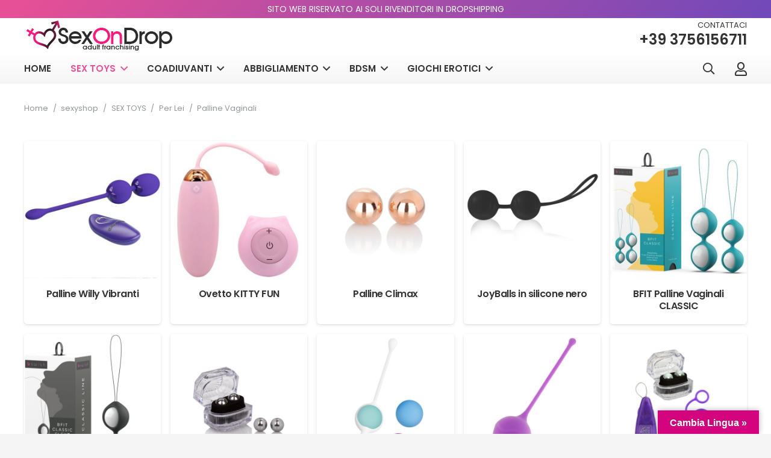

--- FILE ---
content_type: text/html; charset=UTF-8
request_url: https://sexondrop.com/categoria-prodotto/sexyshop/sex-toys/per-lei/palline-vaginali/
body_size: 21510
content:
<!DOCTYPE HTML>
<html lang="it-IT">
<head>
	<meta charset="UTF-8">
	<title>Palline Vaginali &#8211; Sexondrop</title>
<meta name='robots' content='max-image-preview:large' />
<link rel='dns-prefetch' href='//translate.google.com' />
<link rel='dns-prefetch' href='//www.googletagmanager.com' />
<link rel="alternate" type="application/rss+xml" title="Sexondrop &raquo; Feed" href="https://sexondrop.com/feed/" />
<link rel="alternate" type="application/rss+xml" title="Sexondrop &raquo; Feed dei commenti" href="https://sexondrop.com/comments/feed/" />
<link rel="alternate" type="application/rss+xml" title="Feed Sexondrop &raquo; Palline Vaginali Categoria" href="https://sexondrop.com/categoria-prodotto/sexyshop/sex-toys/per-lei/palline-vaginali/feed/" />
<link rel="canonical" href="https://sexondrop.com/categoria-prodotto/sexyshop/sex-toys/per-lei/palline-vaginali" />
<meta name="viewport" content="width=device-width, initial-scale=1">
<meta name="SKYPE_TOOLBAR" content="SKYPE_TOOLBAR_PARSER_COMPATIBLE">
<meta name="theme-color" content="#f5f5f5">
<meta property="og:title" content="Palline Vaginali &#8211; Sexondrop">
<meta property="og:url" content="https://sexondrop.com/categoria-prodotto/sexyshop/sex-toys/per-lei/palline-vaginali">
<meta property="og:locale" content="it_IT">
<meta property="og:site_name" content="Sexondrop">
<meta property="og:type" content="website">
<meta property="og:image" content="https://sexondrop.com/wp-content/uploads/2025/07/img_158204_6d1a9efa728159a953b50a1b0cc4532d_20-1024x1024.jpg" itemprop="image">
<style id='wp-img-auto-sizes-contain-inline-css'>
img:is([sizes=auto i],[sizes^="auto," i]){contain-intrinsic-size:3000px 1500px}
/*# sourceURL=wp-img-auto-sizes-contain-inline-css */
</style>
<link rel='stylesheet' id='wpas-magnific-css' href='https://sexondrop.com/wp-content/plugins/awesome-support/assets/admin/css/vendor/magnific-popup.css?ver=6.3.0' media='all' />
<link rel='stylesheet' id='wpas-admin-popup-css' href='https://sexondrop.com/wp-content/plugins/awesome-support/assets/admin/css/admin-popup.css?ver=6.3.0' media='all' />
<style id='wp-emoji-styles-inline-css'>

	img.wp-smiley, img.emoji {
		display: inline !important;
		border: none !important;
		box-shadow: none !important;
		height: 1em !important;
		width: 1em !important;
		margin: 0 0.07em !important;
		vertical-align: -0.1em !important;
		background: none !important;
		padding: 0 !important;
	}
/*# sourceURL=wp-emoji-styles-inline-css */
</style>
<link rel='stylesheet' id='contact-form-7-css' href='https://sexondrop.com/wp-content/plugins/contact-form-7/includes/css/styles.css?ver=6.0' media='all' />
<link rel='stylesheet' id='google-language-translator-css' href='https://sexondrop.com/wp-content/plugins/google-language-translator/css/style.css?ver=6.0.20' media='' />
<link rel='stylesheet' id='glt-toolbar-styles-css' href='https://sexondrop.com/wp-content/plugins/google-language-translator/css/toolbar.css?ver=6.0.20' media='' />
<link rel='stylesheet' id='pop_up-css' href='https://sexondrop.com/wp-content/plugins/hide-price-until-login/assets/css/pop_up.css?ver=6.9' media='all' />
<style id='woocommerce-inline-inline-css'>
.woocommerce form .form-row .required { visibility: visible; }
/*# sourceURL=woocommerce-inline-inline-css */
</style>
<link rel='stylesheet' id='brands-styles-css' href='https://sexondrop.com/wp-content/plugins/woocommerce/assets/css/brands.css?ver=10.3.4' media='all' />
<link rel='stylesheet' id='us-theme-css' href='https://sexondrop.com/wp-content/uploads/us-assets/sexondrop.com.css?ver=30dc87bf' media='all' />
<link rel='stylesheet' id='woo-wallet-style-css' href='https://sexondrop.com/wp-content/plugins/woo-wallet/assets/css/frontend.css?ver=1.4.10' media='all' />
<script src="https://sexondrop.com/wp-includes/js/jquery/jquery.min.js?ver=3.7.1" id="jquery-core-js"></script>
<script src="https://sexondrop.com/wp-content/plugins/awesome-support/assets/admin/js/vendor/jquery.magnific-popup.min.js?ver=6.3.0" id="wpas-magnific-js"></script>
<script src="https://sexondrop.com/wp-content/plugins/awesome-support/assets/admin/js/admin-popup.js?ver=6.3.0" id="wpas-admin-popup-js"></script>
<script src="https://sexondrop.com/wp-content/plugins/woocommerce/assets/js/jquery-blockui/jquery.blockUI.min.js?ver=2.7.0-wc.10.3.4" id="wc-jquery-blockui-js" defer data-wp-strategy="defer"></script>
<script id="wc-add-to-cart-js-extra">
var wc_add_to_cart_params = {"ajax_url":"/wp-admin/admin-ajax.php","wc_ajax_url":"/?wc-ajax=%%endpoint%%","i18n_view_cart":"Visualizza carrello","cart_url":"https://sexondrop.com/carrello/","is_cart":"","cart_redirect_after_add":"no"};
//# sourceURL=wc-add-to-cart-js-extra
</script>
<script src="https://sexondrop.com/wp-content/plugins/woocommerce/assets/js/frontend/add-to-cart.min.js?ver=10.3.4" id="wc-add-to-cart-js" defer data-wp-strategy="defer"></script>
<script src="https://sexondrop.com/wp-content/plugins/woocommerce/assets/js/js-cookie/js.cookie.min.js?ver=2.1.4-wc.10.3.4" id="wc-js-cookie-js" defer data-wp-strategy="defer"></script>
<script id="woocommerce-js-extra">
var woocommerce_params = {"ajax_url":"/wp-admin/admin-ajax.php","wc_ajax_url":"/?wc-ajax=%%endpoint%%","i18n_password_show":"Mostra password","i18n_password_hide":"Nascondi password"};
//# sourceURL=woocommerce-js-extra
</script>
<script src="https://sexondrop.com/wp-content/plugins/woocommerce/assets/js/frontend/woocommerce.min.js?ver=10.3.4" id="woocommerce-js" defer data-wp-strategy="defer"></script>

<!-- Snippet del tag Google (gtag.js) aggiunto da Site Kit -->

<!-- Snippet Google Analytics aggiunto da Site Kit -->
<script src="https://www.googletagmanager.com/gtag/js?id=GT-MJBK8M78" id="google_gtagjs-js" async></script>
<script id="google_gtagjs-js-after">
window.dataLayer = window.dataLayer || [];function gtag(){dataLayer.push(arguments);}
gtag("set","linker",{"domains":["sexondrop.com"]});
gtag("js", new Date());
gtag("set", "developer_id.dZTNiMT", true);
gtag("config", "GT-MJBK8M78");
//# sourceURL=google_gtagjs-js-after
</script>

<!-- Snippet del tag Google (gtag.js) finale aggiunto da Site Kit -->
<script></script><link rel="https://api.w.org/" href="https://sexondrop.com/wp-json/" /><link rel="alternate" title="JSON" type="application/json" href="https://sexondrop.com/wp-json/wp/v2/product_cat/325" /><link rel="EditURI" type="application/rsd+xml" title="RSD" href="https://sexondrop.com/xmlrpc.php?rsd" />
<meta name="generator" content="WordPress 6.9" />
<meta name="generator" content="WooCommerce 10.3.4" />
<style>p.hello{font-size:12px;color:darkgray;}#google_language_translator,#flags{text-align:left;}#google_language_translator{clear:both;}#flags{width:165px;}#flags a{display:inline-block;margin-right:2px;}#google_language_translator a{display:none!important;}div.skiptranslate.goog-te-gadget{display:inline!important;}.goog-te-gadget{color:transparent!important;}.goog-te-gadget{font-size:0px!important;}.goog-branding{display:none;}.goog-tooltip{display: none!important;}.goog-tooltip:hover{display: none!important;}.goog-text-highlight{background-color:transparent!important;border:none!important;box-shadow:none!important;}#google_language_translator select.goog-te-combo{color:#32373c;}div.skiptranslate{display:none!important;}body{top:0px!important;}#goog-gt-{display:none!important;}font font{background-color:transparent!important;box-shadow:none!important;position:initial!important;}#glt-translate-trigger > span{color:#ffffff;}#glt-translate-trigger{background:#d3047d;}.goog-te-gadget .goog-te-combo{width:100%;}</style><meta name="generator" content="Site Kit by Google 1.140.0" />		<script id="us_add_no_touch">
			if ( ! /Android|webOS|iPhone|iPad|iPod|BlackBerry|IEMobile|Opera Mini/i.test( navigator.userAgent ) ) {
				document.documentElement.classList.add( "no-touch" );
			}
		</script>
				<script id="us_color_scheme_switch_class">
			if ( document.cookie.includes( "us_color_scheme_switch_is_on=true" ) ) {
				document.documentElement.classList.add( "us-color-scheme-on" );
			}
		</script>
			<noscript><style>.woocommerce-product-gallery{ opacity: 1 !important; }</style></noscript>
	<meta name="generator" content="Powered by WPBakery Page Builder - drag and drop page builder for WordPress."/>
		<style id="wp-custom-css">
			.w-tabs-sections p {
    position: relative;
    margin: 0.5rem !important;
}		</style>
		<noscript><style> .wpb_animate_when_almost_visible { opacity: 1; }</style></noscript>		<style id="us-icon-fonts">@font-face{font-display:block;font-style:normal;font-family:"fontawesome";font-weight:900;src:url("https://sexondrop.com/wp-content/themes/Impreza/fonts/fa-solid-900.woff2?ver=8.31.1") format("woff2")}.fas{font-family:"fontawesome";font-weight:900}@font-face{font-display:block;font-style:normal;font-family:"fontawesome";font-weight:400;src:url("https://sexondrop.com/wp-content/themes/Impreza/fonts/fa-regular-400.woff2?ver=8.31.1") format("woff2")}.far{font-family:"fontawesome";font-weight:400}@font-face{font-display:block;font-style:normal;font-family:"fontawesome";font-weight:300;src:url("https://sexondrop.com/wp-content/themes/Impreza/fonts/fa-light-300.woff2?ver=8.31.1") format("woff2")}.fal{font-family:"fontawesome";font-weight:300}@font-face{font-display:block;font-style:normal;font-family:"Font Awesome 5 Duotone";font-weight:900;src:url("https://sexondrop.com/wp-content/themes/Impreza/fonts/fa-duotone-900.woff2?ver=8.31.1") format("woff2")}.fad{font-family:"Font Awesome 5 Duotone";font-weight:900}.fad{position:relative}.fad:before{position:absolute}.fad:after{opacity:0.4}@font-face{font-display:block;font-style:normal;font-family:"Font Awesome 5 Brands";font-weight:400;src:url("https://sexondrop.com/wp-content/themes/Impreza/fonts/fa-brands-400.woff2?ver=8.31.1") format("woff2")}.fab{font-family:"Font Awesome 5 Brands";font-weight:400}@font-face{font-display:block;font-style:normal;font-family:"Material Icons";font-weight:400;src:url("https://sexondrop.com/wp-content/themes/Impreza/fonts/material-icons.woff2?ver=8.31.1") format("woff2")}.material-icons{font-family:"Material Icons";font-weight:400}</style>
				<style id="us-current-header-css"> .l-subheader.at_top,.l-subheader.at_top .w-dropdown-list,.l-subheader.at_top .type_mobile .w-nav-list.level_1{background:var(--color-content-primary-grad);color:var(--color-content-bg)}.no-touch .l-subheader.at_top a:hover,.no-touch .l-header.bg_transparent .l-subheader.at_top .w-dropdown.opened a:hover{color:var(--color-content-heading)}.l-header.bg_transparent:not(.sticky) .l-subheader.at_top{background:var(--color-header-top-transparent-bg);color:var(--color-header-top-transparent-text)}.no-touch .l-header.bg_transparent:not(.sticky) .at_top .w-cart-link:hover,.no-touch .l-header.bg_transparent:not(.sticky) .at_top .w-text a:hover,.no-touch .l-header.bg_transparent:not(.sticky) .at_top .w-html a:hover,.no-touch .l-header.bg_transparent:not(.sticky) .at_top .w-nav>a:hover,.no-touch .l-header.bg_transparent:not(.sticky) .at_top .w-menu a:hover,.no-touch .l-header.bg_transparent:not(.sticky) .at_top .w-search>a:hover,.no-touch .l-header.bg_transparent:not(.sticky) .at_top .w-dropdown a:hover,.no-touch .l-header.bg_transparent:not(.sticky) .at_top .type_desktop .menu-item.level_1:hover>a{color:var(--color-header-transparent-text-hover)}.l-subheader.at_middle,.l-subheader.at_middle .w-dropdown-list,.l-subheader.at_middle .type_mobile .w-nav-list.level_1{background:var(--color-header-middle-bg);color:var(--color-header-middle-text)}.no-touch .l-subheader.at_middle a:hover,.no-touch .l-header.bg_transparent .l-subheader.at_middle .w-dropdown.opened a:hover{color:var(--color-header-middle-text-hover)}.l-header.bg_transparent:not(.sticky) .l-subheader.at_middle{background:var(--color-header-transparent-bg);color:var(--color-header-transparent-text)}.no-touch .l-header.bg_transparent:not(.sticky) .at_middle .w-cart-link:hover,.no-touch .l-header.bg_transparent:not(.sticky) .at_middle .w-text a:hover,.no-touch .l-header.bg_transparent:not(.sticky) .at_middle .w-html a:hover,.no-touch .l-header.bg_transparent:not(.sticky) .at_middle .w-nav>a:hover,.no-touch .l-header.bg_transparent:not(.sticky) .at_middle .w-menu a:hover,.no-touch .l-header.bg_transparent:not(.sticky) .at_middle .w-search>a:hover,.no-touch .l-header.bg_transparent:not(.sticky) .at_middle .w-dropdown a:hover,.no-touch .l-header.bg_transparent:not(.sticky) .at_middle .type_desktop .menu-item.level_1:hover>a{color:var(--color-header-transparent-text-hover)}.l-subheader.at_bottom,.l-subheader.at_bottom .w-dropdown-list,.l-subheader.at_bottom .type_mobile .w-nav-list.level_1{background:var(--color-header-top-bg-grad);color:var(--color-header-top-text)}.no-touch .l-subheader.at_bottom a:hover,.no-touch .l-header.bg_transparent .l-subheader.at_bottom .w-dropdown.opened a:hover{color:var(--color-header-top-text-hover)}.l-header.bg_transparent:not(.sticky) .l-subheader.at_bottom{background:var(--color-header-transparent-bg);color:var(--color-header-transparent-text)}.no-touch .l-header.bg_transparent:not(.sticky) .at_bottom .w-cart-link:hover,.no-touch .l-header.bg_transparent:not(.sticky) .at_bottom .w-text a:hover,.no-touch .l-header.bg_transparent:not(.sticky) .at_bottom .w-html a:hover,.no-touch .l-header.bg_transparent:not(.sticky) .at_bottom .w-nav>a:hover,.no-touch .l-header.bg_transparent:not(.sticky) .at_bottom .w-menu a:hover,.no-touch .l-header.bg_transparent:not(.sticky) .at_bottom .w-search>a:hover,.no-touch .l-header.bg_transparent:not(.sticky) .at_bottom .w-dropdown a:hover,.no-touch .l-header.bg_transparent:not(.sticky) .at_bottom .type_desktop .menu-item.level_1:hover>a{color:var(--color-header-transparent-text-hover)}.header_ver .l-header{background:var(--color-header-middle-bg);color:var(--color-header-middle-text)}@media (min-width:1216px){.hidden_for_default{display:none!important}.l-header{position:relative;z-index:111;width:100%}.l-subheader{margin:0 auto}.l-subheader.width_full{padding-left:1.5rem;padding-right:1.5rem}.l-subheader-h{display:flex;align-items:center;position:relative;margin:0 auto;max-width:var(--site-content-width,1200px);height:inherit}.w-header-show{display:none}.l-header.pos_fixed{position:fixed;left:0}.l-header.pos_fixed:not(.notransition) .l-subheader{transition-property:transform,background,box-shadow,line-height,height;transition-duration:.3s;transition-timing-function:cubic-bezier(.78,.13,.15,.86)}.headerinpos_bottom.sticky_first_section .l-header.pos_fixed{position:fixed!important}.header_hor .l-header.sticky_auto_hide{transition:transform .3s cubic-bezier(.78,.13,.15,.86) .1s}.header_hor .l-header.sticky_auto_hide.down{transform:translateY(-110%)}.l-header.bg_transparent:not(.sticky) .l-subheader{box-shadow:none!important;background:none}.l-header.bg_transparent~.l-main .l-section.width_full.height_auto:first-of-type>.l-section-h{padding-top:0!important;padding-bottom:0!important}.l-header.pos_static.bg_transparent{position:absolute;left:0}.l-subheader.width_full .l-subheader-h{max-width:none!important}.l-header.shadow_thin .l-subheader.at_middle,.l-header.shadow_thin .l-subheader.at_bottom{box-shadow:0 1px 0 rgba(0,0,0,0.08)}.l-header.shadow_wide .l-subheader.at_middle,.l-header.shadow_wide .l-subheader.at_bottom{box-shadow:0 3px 5px -1px rgba(0,0,0,0.1),0 2px 1px -1px rgba(0,0,0,0.05)}.header_hor .l-subheader-cell>.w-cart{margin-left:0;margin-right:0}:root{--header-height:139px;--header-sticky-height:50px}.l-header:before{content:'139'}.l-header.sticky:before{content:'50'}.l-subheader.at_top{line-height:30px;height:30px}.l-header.sticky .l-subheader.at_top{line-height:0px;height:0px;overflow:hidden}.l-subheader.at_middle{line-height:59px;height:59px}.l-header.sticky .l-subheader.at_middle{line-height:0px;height:0px;overflow:hidden}.l-subheader.at_bottom{line-height:50px;height:50px}.l-header.sticky .l-subheader.at_bottom{line-height:50px;height:50px}.l-subheader.at_middle .l-subheader-cell.at_left,.l-subheader.at_middle .l-subheader-cell.at_right{display:flex;flex-basis:100px}.headerinpos_above .l-header.pos_fixed{overflow:hidden;transition:transform 0.3s;transform:translate3d(0,-100%,0)}.headerinpos_above .l-header.pos_fixed.sticky{overflow:visible;transform:none}.headerinpos_above .l-header.pos_fixed~.l-section>.l-section-h,.headerinpos_above .l-header.pos_fixed~.l-main .l-section:first-of-type>.l-section-h{padding-top:0!important}.headerinpos_below .l-header.pos_fixed:not(.sticky){position:absolute;top:100%}.headerinpos_below .l-header.pos_fixed~.l-main>.l-section:first-of-type>.l-section-h{padding-top:0!important}.headerinpos_below .l-header.pos_fixed~.l-main .l-section.full_height:nth-of-type(2){min-height:100vh}.headerinpos_below .l-header.pos_fixed~.l-main>.l-section:nth-of-type(2)>.l-section-h{padding-top:var(--header-height)}.headerinpos_bottom .l-header.pos_fixed:not(.sticky){position:absolute;top:100vh}.headerinpos_bottom .l-header.pos_fixed~.l-main>.l-section:first-of-type>.l-section-h{padding-top:0!important}.headerinpos_bottom .l-header.pos_fixed~.l-main>.l-section:first-of-type>.l-section-h{padding-bottom:var(--header-height)}.headerinpos_bottom .l-header.pos_fixed.bg_transparent~.l-main .l-section.valign_center:not(.height_auto):first-of-type>.l-section-h{top:calc( var(--header-height) / 2 )}.headerinpos_bottom .l-header.pos_fixed:not(.sticky) .w-cart-dropdown,.headerinpos_bottom .l-header.pos_fixed:not(.sticky) .w-nav.type_desktop .w-nav-list.level_2{bottom:100%;transform-origin:0 100%}.headerinpos_bottom .l-header.pos_fixed:not(.sticky) .w-nav.type_mobile.m_layout_dropdown .w-nav-list.level_1{top:auto;bottom:100%;box-shadow:var(--box-shadow-up)}.headerinpos_bottom .l-header.pos_fixed:not(.sticky) .w-nav.type_desktop .w-nav-list.level_3,.headerinpos_bottom .l-header.pos_fixed:not(.sticky) .w-nav.type_desktop .w-nav-list.level_4{top:auto;bottom:0;transform-origin:0 100%}.headerinpos_bottom .l-header.pos_fixed:not(.sticky) .w-dropdown-list{top:auto;bottom:-0.4em;padding-top:0.4em;padding-bottom:2.4em}.admin-bar .l-header.pos_static.bg_solid~.l-main .l-section.full_height:first-of-type{min-height:calc( 100vh - var(--header-height) - 32px )}.admin-bar .l-header.pos_fixed:not(.sticky_auto_hide)~.l-main .l-section.full_height:not(:first-of-type){min-height:calc( 100vh - var(--header-sticky-height) - 32px )}.admin-bar.headerinpos_below .l-header.pos_fixed~.l-main .l-section.full_height:nth-of-type(2){min-height:calc(100vh - 32px)}}@media (min-width:919px) and (max-width:1215px){.hidden_for_laptops{display:none!important}.l-header{position:relative;z-index:111;width:100%}.l-subheader{margin:0 auto}.l-subheader.width_full{padding-left:1.5rem;padding-right:1.5rem}.l-subheader-h{display:flex;align-items:center;position:relative;margin:0 auto;max-width:var(--site-content-width,1200px);height:inherit}.w-header-show{display:none}.l-header.pos_fixed{position:fixed;left:0}.l-header.pos_fixed:not(.notransition) .l-subheader{transition-property:transform,background,box-shadow,line-height,height;transition-duration:.3s;transition-timing-function:cubic-bezier(.78,.13,.15,.86)}.headerinpos_bottom.sticky_first_section .l-header.pos_fixed{position:fixed!important}.header_hor .l-header.sticky_auto_hide{transition:transform .3s cubic-bezier(.78,.13,.15,.86) .1s}.header_hor .l-header.sticky_auto_hide.down{transform:translateY(-110%)}.l-header.bg_transparent:not(.sticky) .l-subheader{box-shadow:none!important;background:none}.l-header.bg_transparent~.l-main .l-section.width_full.height_auto:first-of-type>.l-section-h{padding-top:0!important;padding-bottom:0!important}.l-header.pos_static.bg_transparent{position:absolute;left:0}.l-subheader.width_full .l-subheader-h{max-width:none!important}.l-header.shadow_thin .l-subheader.at_middle,.l-header.shadow_thin .l-subheader.at_bottom{box-shadow:0 1px 0 rgba(0,0,0,0.08)}.l-header.shadow_wide .l-subheader.at_middle,.l-header.shadow_wide .l-subheader.at_bottom{box-shadow:0 3px 5px -1px rgba(0,0,0,0.1),0 2px 1px -1px rgba(0,0,0,0.05)}.header_hor .l-subheader-cell>.w-cart{margin-left:0;margin-right:0}:root{--header-height:160px;--header-sticky-height:50px}.l-header:before{content:'160'}.l-header.sticky:before{content:'50'}.l-subheader.at_top{line-height:30px;height:30px}.l-header.sticky .l-subheader.at_top{line-height:0px;height:0px;overflow:hidden}.l-subheader.at_middle{line-height:80px;height:80px}.l-header.sticky .l-subheader.at_middle{line-height:0px;height:0px;overflow:hidden}.l-subheader.at_bottom{line-height:50px;height:50px}.l-header.sticky .l-subheader.at_bottom{line-height:50px;height:50px}.l-subheader.at_middle .l-subheader-cell.at_left,.l-subheader.at_middle .l-subheader-cell.at_right{display:flex;flex-basis:100px}.headerinpos_above .l-header.pos_fixed{overflow:hidden;transition:transform 0.3s;transform:translate3d(0,-100%,0)}.headerinpos_above .l-header.pos_fixed.sticky{overflow:visible;transform:none}.headerinpos_above .l-header.pos_fixed~.l-section>.l-section-h,.headerinpos_above .l-header.pos_fixed~.l-main .l-section:first-of-type>.l-section-h{padding-top:0!important}.headerinpos_below .l-header.pos_fixed:not(.sticky){position:absolute;top:100%}.headerinpos_below .l-header.pos_fixed~.l-main>.l-section:first-of-type>.l-section-h{padding-top:0!important}.headerinpos_below .l-header.pos_fixed~.l-main .l-section.full_height:nth-of-type(2){min-height:100vh}.headerinpos_below .l-header.pos_fixed~.l-main>.l-section:nth-of-type(2)>.l-section-h{padding-top:var(--header-height)}.headerinpos_bottom .l-header.pos_fixed:not(.sticky){position:absolute;top:100vh}.headerinpos_bottom .l-header.pos_fixed~.l-main>.l-section:first-of-type>.l-section-h{padding-top:0!important}.headerinpos_bottom .l-header.pos_fixed~.l-main>.l-section:first-of-type>.l-section-h{padding-bottom:var(--header-height)}.headerinpos_bottom .l-header.pos_fixed.bg_transparent~.l-main .l-section.valign_center:not(.height_auto):first-of-type>.l-section-h{top:calc( var(--header-height) / 2 )}.headerinpos_bottom .l-header.pos_fixed:not(.sticky) .w-cart-dropdown,.headerinpos_bottom .l-header.pos_fixed:not(.sticky) .w-nav.type_desktop .w-nav-list.level_2{bottom:100%;transform-origin:0 100%}.headerinpos_bottom .l-header.pos_fixed:not(.sticky) .w-nav.type_mobile.m_layout_dropdown .w-nav-list.level_1{top:auto;bottom:100%;box-shadow:var(--box-shadow-up)}.headerinpos_bottom .l-header.pos_fixed:not(.sticky) .w-nav.type_desktop .w-nav-list.level_3,.headerinpos_bottom .l-header.pos_fixed:not(.sticky) .w-nav.type_desktop .w-nav-list.level_4{top:auto;bottom:0;transform-origin:0 100%}.headerinpos_bottom .l-header.pos_fixed:not(.sticky) .w-dropdown-list{top:auto;bottom:-0.4em;padding-top:0.4em;padding-bottom:2.4em}.admin-bar .l-header.pos_static.bg_solid~.l-main .l-section.full_height:first-of-type{min-height:calc( 100vh - var(--header-height) - 32px )}.admin-bar .l-header.pos_fixed:not(.sticky_auto_hide)~.l-main .l-section.full_height:not(:first-of-type){min-height:calc( 100vh - var(--header-sticky-height) - 32px )}.admin-bar.headerinpos_below .l-header.pos_fixed~.l-main .l-section.full_height:nth-of-type(2){min-height:calc(100vh - 32px)}}@media (min-width:601px) and (max-width:918px){.hidden_for_tablets{display:none!important}.l-header{position:relative;z-index:111;width:100%}.l-subheader{margin:0 auto}.l-subheader.width_full{padding-left:1.5rem;padding-right:1.5rem}.l-subheader-h{display:flex;align-items:center;position:relative;margin:0 auto;max-width:var(--site-content-width,1200px);height:inherit}.w-header-show{display:none}.l-header.pos_fixed{position:fixed;left:0}.l-header.pos_fixed:not(.notransition) .l-subheader{transition-property:transform,background,box-shadow,line-height,height;transition-duration:.3s;transition-timing-function:cubic-bezier(.78,.13,.15,.86)}.headerinpos_bottom.sticky_first_section .l-header.pos_fixed{position:fixed!important}.header_hor .l-header.sticky_auto_hide{transition:transform .3s cubic-bezier(.78,.13,.15,.86) .1s}.header_hor .l-header.sticky_auto_hide.down{transform:translateY(-110%)}.l-header.bg_transparent:not(.sticky) .l-subheader{box-shadow:none!important;background:none}.l-header.bg_transparent~.l-main .l-section.width_full.height_auto:first-of-type>.l-section-h{padding-top:0!important;padding-bottom:0!important}.l-header.pos_static.bg_transparent{position:absolute;left:0}.l-subheader.width_full .l-subheader-h{max-width:none!important}.l-header.shadow_thin .l-subheader.at_middle,.l-header.shadow_thin .l-subheader.at_bottom{box-shadow:0 1px 0 rgba(0,0,0,0.08)}.l-header.shadow_wide .l-subheader.at_middle,.l-header.shadow_wide .l-subheader.at_bottom{box-shadow:0 3px 5px -1px rgba(0,0,0,0.1),0 2px 1px -1px rgba(0,0,0,0.05)}.header_hor .l-subheader-cell>.w-cart{margin-left:0;margin-right:0}:root{--header-height:160px;--header-sticky-height:50px}.l-header:before{content:'160'}.l-header.sticky:before{content:'50'}.l-subheader.at_top{line-height:30px;height:30px}.l-header.sticky .l-subheader.at_top{line-height:0px;height:0px;overflow:hidden}.l-subheader.at_middle{line-height:80px;height:80px}.l-header.sticky .l-subheader.at_middle{line-height:0px;height:0px;overflow:hidden}.l-subheader.at_bottom{line-height:50px;height:50px}.l-header.sticky .l-subheader.at_bottom{line-height:50px;height:50px}.l-subheader.at_middle .l-subheader-cell.at_left,.l-subheader.at_middle .l-subheader-cell.at_right{display:flex;flex-basis:100px}}@media (max-width:600px){.hidden_for_mobiles{display:none!important}.l-subheader.at_bottom{display:none}.l-header{position:relative;z-index:111;width:100%}.l-subheader{margin:0 auto}.l-subheader.width_full{padding-left:1.5rem;padding-right:1.5rem}.l-subheader-h{display:flex;align-items:center;position:relative;margin:0 auto;max-width:var(--site-content-width,1200px);height:inherit}.w-header-show{display:none}.l-header.pos_fixed{position:fixed;left:0}.l-header.pos_fixed:not(.notransition) .l-subheader{transition-property:transform,background,box-shadow,line-height,height;transition-duration:.3s;transition-timing-function:cubic-bezier(.78,.13,.15,.86)}.headerinpos_bottom.sticky_first_section .l-header.pos_fixed{position:fixed!important}.header_hor .l-header.sticky_auto_hide{transition:transform .3s cubic-bezier(.78,.13,.15,.86) .1s}.header_hor .l-header.sticky_auto_hide.down{transform:translateY(-110%)}.l-header.bg_transparent:not(.sticky) .l-subheader{box-shadow:none!important;background:none}.l-header.bg_transparent~.l-main .l-section.width_full.height_auto:first-of-type>.l-section-h{padding-top:0!important;padding-bottom:0!important}.l-header.pos_static.bg_transparent{position:absolute;left:0}.l-subheader.width_full .l-subheader-h{max-width:none!important}.l-header.shadow_thin .l-subheader.at_middle,.l-header.shadow_thin .l-subheader.at_bottom{box-shadow:0 1px 0 rgba(0,0,0,0.08)}.l-header.shadow_wide .l-subheader.at_middle,.l-header.shadow_wide .l-subheader.at_bottom{box-shadow:0 3px 5px -1px rgba(0,0,0,0.1),0 2px 1px -1px rgba(0,0,0,0.05)}.header_hor .l-subheader-cell>.w-cart{margin-left:0;margin-right:0}:root{--header-height:90px;--header-sticky-height:0px}.l-header:before{content:'90'}.l-header.sticky:before{content:'0'}.l-subheader.at_top{line-height:30px;height:30px}.l-header.sticky .l-subheader.at_top{line-height:0px;height:0px;overflow:hidden}.l-subheader.at_middle{line-height:60px;height:60px}.l-header.sticky .l-subheader.at_middle{line-height:0px;height:0px;overflow:hidden}.l-subheader.at_bottom{line-height:50px;height:50px}.l-header.sticky .l-subheader.at_bottom{line-height:50px;height:50px}.l-subheader.at_middle .l-subheader-cell.at_left,.l-subheader.at_middle .l-subheader-cell.at_right{display:flex;flex-basis:100px}}@media (min-width:1216px){.ush_image_1{height:53px!important}.l-header.sticky .ush_image_1{height:53px!important}}@media (min-width:919px) and (max-width:1215px){.ush_image_1{height:53px!important}.l-header.sticky .ush_image_1{height:53px!important}}@media (min-width:601px) and (max-width:918px){.ush_image_1{height:35px!important}.l-header.sticky .ush_image_1{height:35px!important}}@media (max-width:600px){.ush_image_1{height:30px!important}.l-header.sticky .ush_image_1{height:30px!important}}.header_hor .ush_menu_1.type_desktop .menu-item.level_1>a:not(.w-btn){padding-left:1rem;padding-right:1rem}.header_hor .ush_menu_1.type_desktop .menu-item.level_1>a.w-btn{margin-left:1rem;margin-right:1rem}.header_hor .ush_menu_1.type_desktop.align-edges>.w-nav-list.level_1{margin-left:-1rem;margin-right:-1rem}.header_ver .ush_menu_1.type_desktop .menu-item.level_1>a:not(.w-btn){padding-top:1rem;padding-bottom:1rem}.header_ver .ush_menu_1.type_desktop .menu-item.level_1>a.w-btn{margin-top:1rem;margin-bottom:1rem}.ush_menu_1.type_desktop .menu-item-has-children.level_1>a>.w-nav-arrow{display:inline-block}.ush_menu_1.type_desktop .menu-item:not(.level_1){font-size:1rem}.ush_menu_1.type_mobile .w-nav-anchor.level_1,.ush_menu_1.type_mobile .w-nav-anchor.level_1 + .w-nav-arrow{font-size:1.2rem}.ush_menu_1.type_mobile .w-nav-anchor:not(.level_1),.ush_menu_1.type_mobile .w-nav-anchor:not(.level_1) + .w-nav-arrow{font-size:0.9rem}@media (min-width:1216px){.ush_menu_1 .w-nav-icon{font-size:20px}}@media (min-width:919px) and (max-width:1215px){.ush_menu_1 .w-nav-icon{font-size:32px}}@media (min-width:601px) and (max-width:918px){.ush_menu_1 .w-nav-icon{font-size:24px}}@media (max-width:600px){.ush_menu_1 .w-nav-icon{font-size:20px}}.ush_menu_1 .w-nav-icon>div{border-width:2px}@media screen and (max-width:899px){.w-nav.ush_menu_1>.w-nav-list.level_1{display:none}.ush_menu_1 .w-nav-control{display:block}}.ush_menu_1 .w-nav-item.level_1>a:not(.w-btn):focus,.no-touch .ush_menu_1 .w-nav-item.level_1.opened>a:not(.w-btn),.no-touch .ush_menu_1 .w-nav-item.level_1:hover>a:not(.w-btn){background:transparent;color:var(--color-header-middle-text-hover)}.ush_menu_1 .w-nav-item.level_1.current-menu-item>a:not(.w-btn),.ush_menu_1 .w-nav-item.level_1.current-menu-ancestor>a:not(.w-btn),.ush_menu_1 .w-nav-item.level_1.current-page-ancestor>a:not(.w-btn){background:transparent;color:var(--color-header-middle-text-hover)}.l-header.bg_transparent:not(.sticky) .ush_menu_1.type_desktop .w-nav-item.level_1.current-menu-item>a:not(.w-btn),.l-header.bg_transparent:not(.sticky) .ush_menu_1.type_desktop .w-nav-item.level_1.current-menu-ancestor>a:not(.w-btn),.l-header.bg_transparent:not(.sticky) .ush_menu_1.type_desktop .w-nav-item.level_1.current-page-ancestor>a:not(.w-btn){background:transparent;color:var(--color-header-transparent-text-hover)}.ush_menu_1 .w-nav-list:not(.level_1){background:var(--color-header-middle-bg);color:var(--color-header-middle-text)}.no-touch .ush_menu_1 .w-nav-item:not(.level_1)>a:focus,.no-touch .ush_menu_1 .w-nav-item:not(.level_1):hover>a{background:transparent;color:var(--color-header-middle-text-hover)}.ush_menu_1 .w-nav-item:not(.level_1).current-menu-item>a,.ush_menu_1 .w-nav-item:not(.level_1).current-menu-ancestor>a,.ush_menu_1 .w-nav-item:not(.level_1).current-page-ancestor>a{background:transparent;color:var(--color-header-middle-text-hover)}.ush_search_1 .w-search-form{background:var(--color-content-bg);color:var(--color-content-text)}@media (min-width:1216px){.ush_search_1.layout_simple{max-width:70vw}.ush_search_1.layout_modern.active{width:70vw}.ush_search_1{font-size:1.2rem}}@media (min-width:919px) and (max-width:1215px){.ush_search_1.layout_simple{max-width:60vw}.ush_search_1.layout_modern.active{width:60vw}.ush_search_1{font-size:1.2rem}}@media (min-width:601px) and (max-width:918px){.ush_search_1.layout_simple{max-width:40vw}.ush_search_1.layout_modern.active{width:40vw}.ush_search_1{font-size:1.2rem}}@media (max-width:600px){.ush_search_1{font-size:1.2rem}}.ush_text_2{font-size:1.4rem!important}.ush_text_3{font-size:24px!important;font-weight:700!important}.ush_text_4{font-size:13px!important;line-height:1!important;text-transform:uppercase!important}.ush_menu_1{font-size:15px!important;font-weight:700!important;text-transform:uppercase!important}.ush_text_1{font-size:14px!important}@media (min-width:919px) and (max-width:1215px){.ush_text_2{font-size:1.4rem!important}.ush_text_3{font-size:22px!important;font-weight:700!important}}@media (min-width:601px) and (max-width:918px){.ush_text_2{font-size:1.3rem!important}.ush_text_3{font-size:20px!important;font-weight:700!important}}@media (max-width:600px){.ush_text_2{font-size:1.2rem!important;margin-left:0.5rem!important;margin-right:0.5rem!important}.ush_text_3{font-size:24px!important;font-weight:700!important}}</style>
		<style id="us-design-options-css">.us_custom_bebfd6b7{color:#949799!important;font-size:0.8rem!important}.us_custom_3a5dc53e{margin-top:10px!important;padding-top:10px!important;padding-bottom:10px!important;background:var(--color-content-secondary-grad)!important}.us_custom_2509bbe8{color:var(--color-header-middle-bg)!important;text-align:center!important}.us_custom_f58d02fa{color:var(--color-header-middle-bg)!important;text-align:center!important;width:100%!important}.us_custom_d6aae710{background:var(--color-header-middle-text)!important}.us_custom_40824568{text-align:center!important;text-transform:uppercase!important}.us_custom_eb849559{text-align:center!important}.us_custom_17d082de{text-align:center!important;font-size:12px!important}.us_custom_de82079f{text-align:center!important;font-size:25px!important}</style><style id='global-styles-inline-css'>
:root{--wp--preset--aspect-ratio--square: 1;--wp--preset--aspect-ratio--4-3: 4/3;--wp--preset--aspect-ratio--3-4: 3/4;--wp--preset--aspect-ratio--3-2: 3/2;--wp--preset--aspect-ratio--2-3: 2/3;--wp--preset--aspect-ratio--16-9: 16/9;--wp--preset--aspect-ratio--9-16: 9/16;--wp--preset--color--black: #000000;--wp--preset--color--cyan-bluish-gray: #abb8c3;--wp--preset--color--white: #ffffff;--wp--preset--color--pale-pink: #f78da7;--wp--preset--color--vivid-red: #cf2e2e;--wp--preset--color--luminous-vivid-orange: #ff6900;--wp--preset--color--luminous-vivid-amber: #fcb900;--wp--preset--color--light-green-cyan: #7bdcb5;--wp--preset--color--vivid-green-cyan: #00d084;--wp--preset--color--pale-cyan-blue: #8ed1fc;--wp--preset--color--vivid-cyan-blue: #0693e3;--wp--preset--color--vivid-purple: #9b51e0;--wp--preset--gradient--vivid-cyan-blue-to-vivid-purple: linear-gradient(135deg,rgb(6,147,227) 0%,rgb(155,81,224) 100%);--wp--preset--gradient--light-green-cyan-to-vivid-green-cyan: linear-gradient(135deg,rgb(122,220,180) 0%,rgb(0,208,130) 100%);--wp--preset--gradient--luminous-vivid-amber-to-luminous-vivid-orange: linear-gradient(135deg,rgb(252,185,0) 0%,rgb(255,105,0) 100%);--wp--preset--gradient--luminous-vivid-orange-to-vivid-red: linear-gradient(135deg,rgb(255,105,0) 0%,rgb(207,46,46) 100%);--wp--preset--gradient--very-light-gray-to-cyan-bluish-gray: linear-gradient(135deg,rgb(238,238,238) 0%,rgb(169,184,195) 100%);--wp--preset--gradient--cool-to-warm-spectrum: linear-gradient(135deg,rgb(74,234,220) 0%,rgb(151,120,209) 20%,rgb(207,42,186) 40%,rgb(238,44,130) 60%,rgb(251,105,98) 80%,rgb(254,248,76) 100%);--wp--preset--gradient--blush-light-purple: linear-gradient(135deg,rgb(255,206,236) 0%,rgb(152,150,240) 100%);--wp--preset--gradient--blush-bordeaux: linear-gradient(135deg,rgb(254,205,165) 0%,rgb(254,45,45) 50%,rgb(107,0,62) 100%);--wp--preset--gradient--luminous-dusk: linear-gradient(135deg,rgb(255,203,112) 0%,rgb(199,81,192) 50%,rgb(65,88,208) 100%);--wp--preset--gradient--pale-ocean: linear-gradient(135deg,rgb(255,245,203) 0%,rgb(182,227,212) 50%,rgb(51,167,181) 100%);--wp--preset--gradient--electric-grass: linear-gradient(135deg,rgb(202,248,128) 0%,rgb(113,206,126) 100%);--wp--preset--gradient--midnight: linear-gradient(135deg,rgb(2,3,129) 0%,rgb(40,116,252) 100%);--wp--preset--font-size--small: 13px;--wp--preset--font-size--medium: 20px;--wp--preset--font-size--large: 36px;--wp--preset--font-size--x-large: 42px;--wp--preset--spacing--20: 0.44rem;--wp--preset--spacing--30: 0.67rem;--wp--preset--spacing--40: 1rem;--wp--preset--spacing--50: 1.5rem;--wp--preset--spacing--60: 2.25rem;--wp--preset--spacing--70: 3.38rem;--wp--preset--spacing--80: 5.06rem;--wp--preset--shadow--natural: 6px 6px 9px rgba(0, 0, 0, 0.2);--wp--preset--shadow--deep: 12px 12px 50px rgba(0, 0, 0, 0.4);--wp--preset--shadow--sharp: 6px 6px 0px rgba(0, 0, 0, 0.2);--wp--preset--shadow--outlined: 6px 6px 0px -3px rgb(255, 255, 255), 6px 6px rgb(0, 0, 0);--wp--preset--shadow--crisp: 6px 6px 0px rgb(0, 0, 0);}:where(.is-layout-flex){gap: 0.5em;}:where(.is-layout-grid){gap: 0.5em;}body .is-layout-flex{display: flex;}.is-layout-flex{flex-wrap: wrap;align-items: center;}.is-layout-flex > :is(*, div){margin: 0;}body .is-layout-grid{display: grid;}.is-layout-grid > :is(*, div){margin: 0;}:where(.wp-block-columns.is-layout-flex){gap: 2em;}:where(.wp-block-columns.is-layout-grid){gap: 2em;}:where(.wp-block-post-template.is-layout-flex){gap: 1.25em;}:where(.wp-block-post-template.is-layout-grid){gap: 1.25em;}.has-black-color{color: var(--wp--preset--color--black) !important;}.has-cyan-bluish-gray-color{color: var(--wp--preset--color--cyan-bluish-gray) !important;}.has-white-color{color: var(--wp--preset--color--white) !important;}.has-pale-pink-color{color: var(--wp--preset--color--pale-pink) !important;}.has-vivid-red-color{color: var(--wp--preset--color--vivid-red) !important;}.has-luminous-vivid-orange-color{color: var(--wp--preset--color--luminous-vivid-orange) !important;}.has-luminous-vivid-amber-color{color: var(--wp--preset--color--luminous-vivid-amber) !important;}.has-light-green-cyan-color{color: var(--wp--preset--color--light-green-cyan) !important;}.has-vivid-green-cyan-color{color: var(--wp--preset--color--vivid-green-cyan) !important;}.has-pale-cyan-blue-color{color: var(--wp--preset--color--pale-cyan-blue) !important;}.has-vivid-cyan-blue-color{color: var(--wp--preset--color--vivid-cyan-blue) !important;}.has-vivid-purple-color{color: var(--wp--preset--color--vivid-purple) !important;}.has-black-background-color{background-color: var(--wp--preset--color--black) !important;}.has-cyan-bluish-gray-background-color{background-color: var(--wp--preset--color--cyan-bluish-gray) !important;}.has-white-background-color{background-color: var(--wp--preset--color--white) !important;}.has-pale-pink-background-color{background-color: var(--wp--preset--color--pale-pink) !important;}.has-vivid-red-background-color{background-color: var(--wp--preset--color--vivid-red) !important;}.has-luminous-vivid-orange-background-color{background-color: var(--wp--preset--color--luminous-vivid-orange) !important;}.has-luminous-vivid-amber-background-color{background-color: var(--wp--preset--color--luminous-vivid-amber) !important;}.has-light-green-cyan-background-color{background-color: var(--wp--preset--color--light-green-cyan) !important;}.has-vivid-green-cyan-background-color{background-color: var(--wp--preset--color--vivid-green-cyan) !important;}.has-pale-cyan-blue-background-color{background-color: var(--wp--preset--color--pale-cyan-blue) !important;}.has-vivid-cyan-blue-background-color{background-color: var(--wp--preset--color--vivid-cyan-blue) !important;}.has-vivid-purple-background-color{background-color: var(--wp--preset--color--vivid-purple) !important;}.has-black-border-color{border-color: var(--wp--preset--color--black) !important;}.has-cyan-bluish-gray-border-color{border-color: var(--wp--preset--color--cyan-bluish-gray) !important;}.has-white-border-color{border-color: var(--wp--preset--color--white) !important;}.has-pale-pink-border-color{border-color: var(--wp--preset--color--pale-pink) !important;}.has-vivid-red-border-color{border-color: var(--wp--preset--color--vivid-red) !important;}.has-luminous-vivid-orange-border-color{border-color: var(--wp--preset--color--luminous-vivid-orange) !important;}.has-luminous-vivid-amber-border-color{border-color: var(--wp--preset--color--luminous-vivid-amber) !important;}.has-light-green-cyan-border-color{border-color: var(--wp--preset--color--light-green-cyan) !important;}.has-vivid-green-cyan-border-color{border-color: var(--wp--preset--color--vivid-green-cyan) !important;}.has-pale-cyan-blue-border-color{border-color: var(--wp--preset--color--pale-cyan-blue) !important;}.has-vivid-cyan-blue-border-color{border-color: var(--wp--preset--color--vivid-cyan-blue) !important;}.has-vivid-purple-border-color{border-color: var(--wp--preset--color--vivid-purple) !important;}.has-vivid-cyan-blue-to-vivid-purple-gradient-background{background: var(--wp--preset--gradient--vivid-cyan-blue-to-vivid-purple) !important;}.has-light-green-cyan-to-vivid-green-cyan-gradient-background{background: var(--wp--preset--gradient--light-green-cyan-to-vivid-green-cyan) !important;}.has-luminous-vivid-amber-to-luminous-vivid-orange-gradient-background{background: var(--wp--preset--gradient--luminous-vivid-amber-to-luminous-vivid-orange) !important;}.has-luminous-vivid-orange-to-vivid-red-gradient-background{background: var(--wp--preset--gradient--luminous-vivid-orange-to-vivid-red) !important;}.has-very-light-gray-to-cyan-bluish-gray-gradient-background{background: var(--wp--preset--gradient--very-light-gray-to-cyan-bluish-gray) !important;}.has-cool-to-warm-spectrum-gradient-background{background: var(--wp--preset--gradient--cool-to-warm-spectrum) !important;}.has-blush-light-purple-gradient-background{background: var(--wp--preset--gradient--blush-light-purple) !important;}.has-blush-bordeaux-gradient-background{background: var(--wp--preset--gradient--blush-bordeaux) !important;}.has-luminous-dusk-gradient-background{background: var(--wp--preset--gradient--luminous-dusk) !important;}.has-pale-ocean-gradient-background{background: var(--wp--preset--gradient--pale-ocean) !important;}.has-electric-grass-gradient-background{background: var(--wp--preset--gradient--electric-grass) !important;}.has-midnight-gradient-background{background: var(--wp--preset--gradient--midnight) !important;}.has-small-font-size{font-size: var(--wp--preset--font-size--small) !important;}.has-medium-font-size{font-size: var(--wp--preset--font-size--medium) !important;}.has-large-font-size{font-size: var(--wp--preset--font-size--large) !important;}.has-x-large-font-size{font-size: var(--wp--preset--font-size--x-large) !important;}
/*# sourceURL=global-styles-inline-css */
</style>
</head>
<body class="archive tax-product_cat term-palline-vaginali term-325 wp-theme-Impreza l-body Impreza_8.31.1 us-core_8.31.1 header_hor headerinpos_top state_default theme-Impreza woocommerce woocommerce-page woocommerce-no-js us-woo-cart_compact wpb-js-composer js-comp-ver-8.0 vc_responsive" itemscope itemtype="https://schema.org/WebPage">

<div class="l-canvas type_boxed">
	<header id="page-header" class="l-header pos_fixed shadow_none bg_solid id_7005" itemscope itemtype="https://schema.org/WPHeader"><div class="l-subheader at_top"><div class="l-subheader-h"><div class="l-subheader-cell at_left"></div><div class="l-subheader-cell at_center"><div class="w-text ush_text_1 nowrap"><span class="w-text-h"><span class="w-text-value">SITO WEB RISERVATO AI SOLI RIVENDITORI IN DROPSHIPPING</span></span></div></div><div class="l-subheader-cell at_right"></div></div></div><div class="l-subheader at_middle"><div class="l-subheader-h"><div class="l-subheader-cell at_left"><div class="w-image ush_image_1"><a href="https://sexondrop.com/" aria-label="logo_sexondrop" class="w-image-h"><img width="250" height="53" src="https://sexondrop.com/wp-content/uploads/2024/01/logo_sexondrop.png" class="attachment-large size-large" alt="" loading="lazy" decoding="async" /></a></div></div><div class="l-subheader-cell at_center"></div><div class="l-subheader-cell at_right"><div class="w-vwrapper hidden_for_mobiles ush_vwrapper_1 align_right valign_top" style="--vwrapper-gap:0rem"><div class="w-text ush_text_4 nowrap"><span class="w-text-h"><span class="w-text-value">CONTATTACI</span></span></div><div class="w-text ush_text_3 nowrap"><a href="tel:+39 3756156711" class="w-text-h"><span class="w-text-value">+39 3756156711</span></a></div></div></div></div></div><div class="l-subheader at_bottom"><div class="l-subheader-h"><div class="l-subheader-cell at_left"><nav class="w-nav type_desktop ush_menu_1 height_full align-edges dropdown_height m_align_left m_layout_dropdown" itemscope itemtype="https://schema.org/SiteNavigationElement"><a class="w-nav-control" aria-label="Menu" href="#"><div class="w-nav-icon"><div></div></div></a><ul class="w-nav-list level_1 hide_for_mobiles hover_simple"><li id="menu-item-7582" class="menu-item menu-item-type-post_type menu-item-object-page menu-item-home w-nav-item level_1 menu-item-7582"><a class="w-nav-anchor level_1" href="https://sexondrop.com/"><span class="w-nav-title">HOME</span><span class="w-nav-arrow"></span></a></li><li id="menu-item-7401" class="menu-item menu-item-type-taxonomy menu-item-object-product_cat current-product_cat-ancestor current-menu-ancestor menu-item-has-children w-nav-item level_1 menu-item-7401"><a class="w-nav-anchor level_1" href="https://sexondrop.com/categoria-prodotto/sexyshop/sex-toys/"><span class="w-nav-title">SEX TOYS</span><span class="w-nav-arrow"></span></a><ul class="w-nav-list level_2"><li id="menu-item-7435" class="menu-item menu-item-type-taxonomy menu-item-object-product_cat menu-item-has-children w-nav-item level_2 menu-item-7435"><a class="w-nav-anchor level_2" href="https://sexondrop.com/categoria-prodotto/sexyshop/sex-toys/vibratori/"><span class="w-nav-title">Vibratori</span><span class="w-nav-arrow"></span></a><ul class="w-nav-list level_3"><li id="menu-item-7442" class="menu-item menu-item-type-taxonomy menu-item-object-product_cat w-nav-item level_3 menu-item-7442"><a class="w-nav-anchor level_3" href="https://sexondrop.com/categoria-prodotto/sexyshop/sex-toys/vibratori/realistici/"><span class="w-nav-title">Realistici</span><span class="w-nav-arrow"></span></a></li><li id="menu-item-7441" class="menu-item menu-item-type-taxonomy menu-item-object-product_cat w-nav-item level_3 menu-item-7441"><a class="w-nav-anchor level_3" href="https://sexondrop.com/categoria-prodotto/sexyshop/sex-toys/vibratori/rabbit/"><span class="w-nav-title">Rabbit</span><span class="w-nav-arrow"></span></a></li><li id="menu-item-7438" class="menu-item menu-item-type-taxonomy menu-item-object-product_cat w-nav-item level_3 menu-item-7438"><a class="w-nav-anchor level_3" href="https://sexondrop.com/categoria-prodotto/sexyshop/sex-toys/vibratori/clitoridei/"><span class="w-nav-title">Clitoridei</span><span class="w-nav-arrow"></span></a></li><li id="menu-item-7443" class="menu-item menu-item-type-taxonomy menu-item-object-product_cat w-nav-item level_3 menu-item-7443"><a class="w-nav-anchor level_3" href="https://sexondrop.com/categoria-prodotto/sexyshop/sex-toys/vibratori/strap-on-vibratori/"><span class="w-nav-title">Strap-on</span><span class="w-nav-arrow"></span></a></li><li id="menu-item-7440" class="menu-item menu-item-type-taxonomy menu-item-object-product_cat w-nav-item level_3 menu-item-7440"><a class="w-nav-anchor level_3" href="https://sexondrop.com/categoria-prodotto/sexyshop/sex-toys/vibratori/mini-vibe/"><span class="w-nav-title">Mini Vibe</span><span class="w-nav-arrow"></span></a></li><li id="menu-item-7439" class="menu-item menu-item-type-taxonomy menu-item-object-product_cat w-nav-item level_3 menu-item-7439"><a class="w-nav-anchor level_3" href="https://sexondrop.com/categoria-prodotto/sexyshop/sex-toys/vibratori/kit-vibratori/"><span class="w-nav-title">Kit</span><span class="w-nav-arrow"></span></a></li><li id="menu-item-7437" class="menu-item menu-item-type-taxonomy menu-item-object-product_cat w-nav-item level_3 menu-item-7437"><a class="w-nav-anchor level_3" href="https://sexondrop.com/categoria-prodotto/sexyshop/sex-toys/vibratori/classici-vibratori/"><span class="w-nav-title">Classici</span><span class="w-nav-arrow"></span></a></li><li id="menu-item-7436" class="menu-item menu-item-type-taxonomy menu-item-object-product_cat w-nav-item level_3 menu-item-7436"><a class="w-nav-anchor level_3" href="https://sexondrop.com/categoria-prodotto/sexyshop/sex-toys/vibratori/accessori-ricambi/"><span class="w-nav-title">Accessori &amp; Ricambi</span><span class="w-nav-arrow"></span></a></li></ul></li><li id="menu-item-7407" class="menu-item menu-item-type-taxonomy menu-item-object-product_cat menu-item-has-children w-nav-item level_2 menu-item-7407"><a class="w-nav-anchor level_2" href="https://sexondrop.com/categoria-prodotto/sexyshop/sex-toys/dildo/"><span class="w-nav-title">Dildo</span><span class="w-nav-arrow"></span></a><ul class="w-nav-list level_3"><li id="menu-item-7412" class="menu-item menu-item-type-taxonomy menu-item-object-product_cat w-nav-item level_3 menu-item-7412"><a class="w-nav-anchor level_3" href="https://sexondrop.com/categoria-prodotto/sexyshop/sex-toys/dildo/ultra-realistici/"><span class="w-nav-title">Ultra Realistici</span><span class="w-nav-arrow"></span></a></li><li id="menu-item-7411" class="menu-item menu-item-type-taxonomy menu-item-object-product_cat w-nav-item level_3 menu-item-7411"><a class="w-nav-anchor level_3" href="https://sexondrop.com/categoria-prodotto/sexyshop/sex-toys/dildo/realistici-dildo/"><span class="w-nav-title">Realistici</span><span class="w-nav-arrow"></span></a></li><li id="menu-item-7410" class="menu-item menu-item-type-taxonomy menu-item-object-product_cat w-nav-item level_3 menu-item-7410"><a class="w-nav-anchor level_3" href="https://sexondrop.com/categoria-prodotto/sexyshop/sex-toys/dildo/maxi/"><span class="w-nav-title">Maxi</span><span class="w-nav-arrow"></span></a></li><li id="menu-item-7409" class="menu-item menu-item-type-taxonomy menu-item-object-product_cat w-nav-item level_3 menu-item-7409"><a class="w-nav-anchor level_3" href="https://sexondrop.com/categoria-prodotto/sexyshop/sex-toys/dildo/doppi/"><span class="w-nav-title">Doppi</span><span class="w-nav-arrow"></span></a></li><li id="menu-item-7408" class="menu-item menu-item-type-taxonomy menu-item-object-product_cat w-nav-item level_3 menu-item-7408"><a class="w-nav-anchor level_3" href="https://sexondrop.com/categoria-prodotto/sexyshop/sex-toys/dildo/butt-plug-dildo/"><span class="w-nav-title">Butt Plug</span><span class="w-nav-arrow"></span></a></li></ul></li><li id="menu-item-7418" class="menu-item menu-item-type-taxonomy menu-item-object-product_cat current-product_cat-ancestor current-menu-ancestor current-menu-parent current-product_cat-parent menu-item-has-children w-nav-item level_2 menu-item-7418"><a class="w-nav-anchor level_2" href="https://sexondrop.com/categoria-prodotto/sexyshop/sex-toys/per-lei/"><span class="w-nav-title">Per Lei</span><span class="w-nav-arrow"></span></a><ul class="w-nav-list level_3"><li id="menu-item-7426" class="menu-item menu-item-type-taxonomy menu-item-object-product_cat w-nav-item level_3 menu-item-7426"><a class="w-nav-anchor level_3" href="https://sexondrop.com/categoria-prodotto/sexyshop/sex-toys/per-lei/succhia-clitoride/"><span class="w-nav-title">Succhia Clitoride</span><span class="w-nav-arrow"></span></a></li><li id="menu-item-7425" class="menu-item menu-item-type-taxonomy menu-item-object-product_cat w-nav-item level_3 menu-item-7425"><a class="w-nav-anchor level_3" href="https://sexondrop.com/categoria-prodotto/sexyshop/sex-toys/per-lei/sex-machine/"><span class="w-nav-title">Sex Machine</span><span class="w-nav-arrow"></span></a></li><li id="menu-item-7424" class="menu-item menu-item-type-taxonomy menu-item-object-product_cat w-nav-item level_3 menu-item-7424"><a class="w-nav-anchor level_3" href="https://sexondrop.com/categoria-prodotto/sexyshop/sex-toys/per-lei/punto-g/"><span class="w-nav-title">Punto-G</span><span class="w-nav-arrow"></span></a></li><li id="menu-item-7423" class="menu-item menu-item-type-taxonomy menu-item-object-product_cat w-nav-item level_3 menu-item-7423"><a class="w-nav-anchor level_3" href="https://sexondrop.com/categoria-prodotto/sexyshop/sex-toys/per-lei/pompette/"><span class="w-nav-title">Pompette</span><span class="w-nav-arrow"></span></a></li><li id="menu-item-7422" class="menu-item menu-item-type-taxonomy menu-item-object-product_cat current-menu-item w-nav-item level_3 menu-item-7422"><a class="w-nav-anchor level_3" href="https://sexondrop.com/categoria-prodotto/sexyshop/sex-toys/per-lei/palline-vaginali/"><span class="w-nav-title">Palline Vaginali</span><span class="w-nav-arrow"></span></a></li><li id="menu-item-7421" class="menu-item menu-item-type-taxonomy menu-item-object-product_cat w-nav-item level_3 menu-item-7421"><a class="w-nav-anchor level_3" href="https://sexondrop.com/categoria-prodotto/sexyshop/sex-toys/per-lei/pacchi-sorpresa/"><span class="w-nav-title">Pacchi Sorpresa</span><span class="w-nav-arrow"></span></a></li><li id="menu-item-7420" class="menu-item menu-item-type-taxonomy menu-item-object-product_cat w-nav-item level_3 menu-item-7420"><a class="w-nav-anchor level_3" href="https://sexondrop.com/categoria-prodotto/sexyshop/sex-toys/per-lei/ovetti-vibranti/"><span class="w-nav-title">Ovetti Vibranti</span><span class="w-nav-arrow"></span></a></li><li id="menu-item-7419" class="menu-item menu-item-type-taxonomy menu-item-object-product_cat w-nav-item level_3 menu-item-7419"><a class="w-nav-anchor level_3" href="https://sexondrop.com/categoria-prodotto/sexyshop/sex-toys/per-lei/massaggiatori/"><span class="w-nav-title">Massaggiatori</span><span class="w-nav-arrow"></span></a></li></ul></li><li id="menu-item-7427" class="menu-item menu-item-type-taxonomy menu-item-object-product_cat menu-item-has-children w-nav-item level_2 menu-item-7427"><a class="w-nav-anchor level_2" href="https://sexondrop.com/categoria-prodotto/sexyshop/sex-toys/per-lui/"><span class="w-nav-title">Per Lui</span><span class="w-nav-arrow"></span></a><ul class="w-nav-list level_3"><li id="menu-item-7434" class="menu-item menu-item-type-taxonomy menu-item-object-product_cat w-nav-item level_3 menu-item-7434"><a class="w-nav-anchor level_3" href="https://sexondrop.com/categoria-prodotto/sexyshop/sex-toys/per-lui/sviluppatori-per-lui/"><span class="w-nav-title">Sviluppatori</span><span class="w-nav-arrow"></span></a></li><li id="menu-item-7433" class="menu-item menu-item-type-taxonomy menu-item-object-product_cat w-nav-item level_3 menu-item-7433"><a class="w-nav-anchor level_3" href="https://sexondrop.com/categoria-prodotto/sexyshop/sex-toys/per-lui/prostatici-per-lui/"><span class="w-nav-title">Prostatici</span><span class="w-nav-arrow"></span></a></li><li id="menu-item-7432" class="menu-item menu-item-type-taxonomy menu-item-object-product_cat w-nav-item level_3 menu-item-7432"><a class="w-nav-anchor level_3" href="https://sexondrop.com/categoria-prodotto/sexyshop/sex-toys/per-lui/masturbatori/"><span class="w-nav-title">Masturbatori</span><span class="w-nav-arrow"></span></a></li><li id="menu-item-7431" class="menu-item menu-item-type-taxonomy menu-item-object-product_cat w-nav-item level_3 menu-item-7431"><a class="w-nav-anchor level_3" href="https://sexondrop.com/categoria-prodotto/sexyshop/sex-toys/per-lui/estensori-guaine/"><span class="w-nav-title">Estensori &amp; Guaine</span><span class="w-nav-arrow"></span></a></li><li id="menu-item-7430" class="menu-item menu-item-type-taxonomy menu-item-object-product_cat w-nav-item level_3 menu-item-7430"><a class="w-nav-anchor level_3" href="https://sexondrop.com/categoria-prodotto/sexyshop/sex-toys/per-lui/bambole/"><span class="w-nav-title">Bambole</span><span class="w-nav-arrow"></span></a></li><li id="menu-item-7429" class="menu-item menu-item-type-taxonomy menu-item-object-product_cat w-nav-item level_3 menu-item-7429"><a class="w-nav-anchor level_3" href="https://sexondrop.com/categoria-prodotto/sexyshop/sex-toys/per-lui/anelli-fallici/"><span class="w-nav-title">Anelli Fallici</span><span class="w-nav-arrow"></span></a></li><li id="menu-item-7428" class="menu-item menu-item-type-taxonomy menu-item-object-product_cat w-nav-item level_3 menu-item-7428"><a class="w-nav-anchor level_3" href="https://sexondrop.com/categoria-prodotto/sexyshop/sex-toys/per-lui/accessori-ricambi-per-lui/"><span class="w-nav-title">Accessori &amp; Ricambi</span><span class="w-nav-arrow"></span></a></li></ul></li><li id="menu-item-7413" class="menu-item menu-item-type-taxonomy menu-item-object-product_cat menu-item-has-children w-nav-item level_2 menu-item-7413"><a class="w-nav-anchor level_2" href="https://sexondrop.com/categoria-prodotto/sexyshop/sex-toys/per-coppie/"><span class="w-nav-title">Per Coppie</span><span class="w-nav-arrow"></span></a><ul class="w-nav-list level_3"><li id="menu-item-7417" class="menu-item menu-item-type-taxonomy menu-item-object-product_cat w-nav-item level_3 menu-item-7417"><a class="w-nav-anchor level_3" href="https://sexondrop.com/categoria-prodotto/sexyshop/sex-toys/per-coppie/vibratori-per-coppie/"><span class="w-nav-title">Vibratori</span><span class="w-nav-arrow"></span></a></li><li id="menu-item-7416" class="menu-item menu-item-type-taxonomy menu-item-object-product_cat w-nav-item level_3 menu-item-7416"><a class="w-nav-anchor level_3" href="https://sexondrop.com/categoria-prodotto/sexyshop/sex-toys/per-coppie/strap-on/"><span class="w-nav-title">Strap-on</span><span class="w-nav-arrow"></span></a></li><li id="menu-item-7415" class="menu-item menu-item-type-taxonomy menu-item-object-product_cat w-nav-item level_3 menu-item-7415"><a class="w-nav-anchor level_3" href="https://sexondrop.com/categoria-prodotto/sexyshop/sex-toys/per-coppie/dildo-doppi/"><span class="w-nav-title">Dildo Doppi</span><span class="w-nav-arrow"></span></a></li><li id="menu-item-7414" class="menu-item menu-item-type-taxonomy menu-item-object-product_cat w-nav-item level_3 menu-item-7414"><a class="w-nav-anchor level_3" href="https://sexondrop.com/categoria-prodotto/sexyshop/sex-toys/per-coppie/anelli-vibranti/"><span class="w-nav-title">Anelli Vibranti</span><span class="w-nav-arrow"></span></a></li></ul></li><li id="menu-item-7402" class="menu-item menu-item-type-taxonomy menu-item-object-product_cat menu-item-has-children w-nav-item level_2 menu-item-7402"><a class="w-nav-anchor level_2" href="https://sexondrop.com/categoria-prodotto/sexyshop/sex-toys/anal-toys/"><span class="w-nav-title">Anal Toys</span><span class="w-nav-arrow"></span></a><ul class="w-nav-list level_3"><li id="menu-item-7403" class="menu-item menu-item-type-taxonomy menu-item-object-product_cat w-nav-item level_3 menu-item-7403"><a class="w-nav-anchor level_3" href="https://sexondrop.com/categoria-prodotto/sexyshop/sex-toys/anal-toys/butt-plug/"><span class="w-nav-title">Butt Plug</span><span class="w-nav-arrow"></span></a></li><li id="menu-item-7404" class="menu-item menu-item-type-taxonomy menu-item-object-product_cat w-nav-item level_3 menu-item-7404"><a class="w-nav-anchor level_3" href="https://sexondrop.com/categoria-prodotto/sexyshop/sex-toys/anal-toys/palline-anali/"><span class="w-nav-title">Palline Anali</span><span class="w-nav-arrow"></span></a></li><li id="menu-item-7405" class="menu-item menu-item-type-taxonomy menu-item-object-product_cat w-nav-item level_3 menu-item-7405"><a class="w-nav-anchor level_3" href="https://sexondrop.com/categoria-prodotto/sexyshop/sex-toys/anal-toys/prostatici/"><span class="w-nav-title">Prostatici</span><span class="w-nav-arrow"></span></a></li><li id="menu-item-7406" class="menu-item menu-item-type-taxonomy menu-item-object-product_cat w-nav-item level_3 menu-item-7406"><a class="w-nav-anchor level_3" href="https://sexondrop.com/categoria-prodotto/sexyshop/sex-toys/anal-toys/vibratori-anal-toys/"><span class="w-nav-title">Vibratori</span><span class="w-nav-arrow"></span></a></li></ul></li></ul></li><li id="menu-item-7399" class="menu-item menu-item-type-taxonomy menu-item-object-product_cat menu-item-has-children w-nav-item level_1 menu-item-7399"><a class="w-nav-anchor level_1" href="https://sexondrop.com/categoria-prodotto/sexyshop/coadiuvanti/"><span class="w-nav-title">COADIUVANTI</span><span class="w-nav-arrow"></span></a><ul class="w-nav-list level_2"><li id="menu-item-7444" class="menu-item menu-item-type-taxonomy menu-item-object-product_cat menu-item-has-children w-nav-item level_2 menu-item-7444"><a class="w-nav-anchor level_2" href="https://sexondrop.com/categoria-prodotto/sexyshop/coadiuvanti/creme-spray/"><span class="w-nav-title">Creme &amp; Spray</span><span class="w-nav-arrow"></span></a><ul class="w-nav-list level_3"><li id="menu-item-7445" class="menu-item menu-item-type-taxonomy menu-item-object-product_cat w-nav-item level_3 menu-item-7445"><a class="w-nav-anchor level_3" href="https://sexondrop.com/categoria-prodotto/sexyshop/coadiuvanti/creme-spray/rilassanti-anali/"><span class="w-nav-title">Rilassanti Anali</span><span class="w-nav-arrow"></span></a></li><li id="menu-item-7446" class="menu-item menu-item-type-taxonomy menu-item-object-product_cat w-nav-item level_3 menu-item-7446"><a class="w-nav-anchor level_3" href="https://sexondrop.com/categoria-prodotto/sexyshop/coadiuvanti/creme-spray/ritardanti/"><span class="w-nav-title">Ritardanti</span><span class="w-nav-arrow"></span></a></li><li id="menu-item-7447" class="menu-item menu-item-type-taxonomy menu-item-object-product_cat w-nav-item level_3 menu-item-7447"><a class="w-nav-anchor level_3" href="https://sexondrop.com/categoria-prodotto/sexyshop/coadiuvanti/creme-spray/sviluppatori/"><span class="w-nav-title">Sviluppatori</span><span class="w-nav-arrow"></span></a></li></ul></li><li id="menu-item-7448" class="menu-item menu-item-type-taxonomy menu-item-object-product_cat menu-item-has-children w-nav-item level_2 menu-item-7448"><a class="w-nav-anchor level_2" href="https://sexondrop.com/categoria-prodotto/sexyshop/coadiuvanti/cura-del-corpo/"><span class="w-nav-title">Cura del corpo</span><span class="w-nav-arrow"></span></a><ul class="w-nav-list level_3"><li id="menu-item-7452" class="menu-item menu-item-type-taxonomy menu-item-object-product_cat w-nav-item level_3 menu-item-7452"><a class="w-nav-anchor level_3" href="https://sexondrop.com/categoria-prodotto/sexyshop/coadiuvanti/cura-del-corpo/soft-tampons/"><span class="w-nav-title">Soft Tampons</span><span class="w-nav-arrow"></span></a></li><li id="menu-item-7451" class="menu-item menu-item-type-taxonomy menu-item-object-product_cat w-nav-item level_3 menu-item-7451"><a class="w-nav-anchor level_3" href="https://sexondrop.com/categoria-prodotto/sexyshop/coadiuvanti/cura-del-corpo/massaggi/"><span class="w-nav-title">Massaggi</span><span class="w-nav-arrow"></span></a></li><li id="menu-item-7450" class="menu-item menu-item-type-taxonomy menu-item-object-product_cat w-nav-item level_3 menu-item-7450"><a class="w-nav-anchor level_3" href="https://sexondrop.com/categoria-prodotto/sexyshop/coadiuvanti/cura-del-corpo/depilazione-intima/"><span class="w-nav-title">Depilazione intima</span><span class="w-nav-arrow"></span></a></li><li id="menu-item-7449" class="menu-item menu-item-type-taxonomy menu-item-object-product_cat w-nav-item level_3 menu-item-7449"><a class="w-nav-anchor level_3" href="https://sexondrop.com/categoria-prodotto/sexyshop/coadiuvanti/cura-del-corpo/cosmetici/"><span class="w-nav-title">Cosmetici</span><span class="w-nav-arrow"></span></a></li></ul></li><li id="menu-item-7453" class="menu-item menu-item-type-taxonomy menu-item-object-product_cat menu-item-has-children w-nav-item level_2 menu-item-7453"><a class="w-nav-anchor level_2" href="https://sexondrop.com/categoria-prodotto/sexyshop/coadiuvanti/lubrificanti/"><span class="w-nav-title">Lubrificanti</span><span class="w-nav-arrow"></span></a><ul class="w-nav-list level_3"><li id="menu-item-7457" class="menu-item menu-item-type-taxonomy menu-item-object-product_cat w-nav-item level_3 menu-item-7457"><a class="w-nav-anchor level_3" href="https://sexondrop.com/categoria-prodotto/sexyshop/coadiuvanti/lubrificanti/stimolanti-lubrificanti/"><span class="w-nav-title">Stimolanti</span><span class="w-nav-arrow"></span></a></li><li id="menu-item-7456" class="menu-item menu-item-type-taxonomy menu-item-object-product_cat w-nav-item level_3 menu-item-7456"><a class="w-nav-anchor level_3" href="https://sexondrop.com/categoria-prodotto/sexyshop/coadiuvanti/lubrificanti/sesso-anale/"><span class="w-nav-title">Sesso Anale</span><span class="w-nav-arrow"></span></a></li><li id="menu-item-7455" class="menu-item menu-item-type-taxonomy menu-item-object-product_cat w-nav-item level_3 menu-item-7455"><a class="w-nav-anchor level_3" href="https://sexondrop.com/categoria-prodotto/sexyshop/coadiuvanti/lubrificanti/classici/"><span class="w-nav-title">Classici</span><span class="w-nav-arrow"></span></a></li><li id="menu-item-7454" class="menu-item menu-item-type-taxonomy menu-item-object-product_cat w-nav-item level_3 menu-item-7454"><a class="w-nav-anchor level_3" href="https://sexondrop.com/categoria-prodotto/sexyshop/coadiuvanti/lubrificanti/aromatizzati/"><span class="w-nav-title">Aromatizzati</span><span class="w-nav-arrow"></span></a></li></ul></li><li id="menu-item-7458" class="menu-item menu-item-type-taxonomy menu-item-object-product_cat menu-item-has-children w-nav-item level_2 menu-item-7458"><a class="w-nav-anchor level_2" href="https://sexondrop.com/categoria-prodotto/sexyshop/coadiuvanti/profilattici/"><span class="w-nav-title">Profilattici</span><span class="w-nav-arrow"></span></a><ul class="w-nav-list level_3"><li id="menu-item-7463" class="menu-item menu-item-type-taxonomy menu-item-object-product_cat w-nav-item level_3 menu-item-7463"><a class="w-nav-anchor level_3" href="https://sexondrop.com/categoria-prodotto/sexyshop/coadiuvanti/profilattici/xxl/"><span class="w-nav-title">XXL</span><span class="w-nav-arrow"></span></a></li><li id="menu-item-7462" class="menu-item menu-item-type-taxonomy menu-item-object-product_cat w-nav-item level_3 menu-item-7462"><a class="w-nav-anchor level_3" href="https://sexondrop.com/categoria-prodotto/sexyshop/coadiuvanti/profilattici/stimolanti/"><span class="w-nav-title">Stimolanti</span><span class="w-nav-arrow"></span></a></li><li id="menu-item-7461" class="menu-item menu-item-type-taxonomy menu-item-object-product_cat w-nav-item level_3 menu-item-7461"><a class="w-nav-anchor level_3" href="https://sexondrop.com/categoria-prodotto/sexyshop/coadiuvanti/profilattici/ritardanti-profilattici/"><span class="w-nav-title">Ritardanti</span><span class="w-nav-arrow"></span></a></li><li id="menu-item-7460" class="menu-item menu-item-type-taxonomy menu-item-object-product_cat w-nav-item level_3 menu-item-7460"><a class="w-nav-anchor level_3" href="https://sexondrop.com/categoria-prodotto/sexyshop/coadiuvanti/profilattici/femminili/"><span class="w-nav-title">Femminili</span><span class="w-nav-arrow"></span></a></li><li id="menu-item-7459" class="menu-item menu-item-type-taxonomy menu-item-object-product_cat w-nav-item level_3 menu-item-7459"><a class="w-nav-anchor level_3" href="https://sexondrop.com/categoria-prodotto/sexyshop/coadiuvanti/profilattici/classici-profilattici/"><span class="w-nav-title">Classici</span><span class="w-nav-arrow"></span></a></li></ul></li></ul></li><li id="menu-item-7397" class="menu-item menu-item-type-taxonomy menu-item-object-product_cat menu-item-has-children w-nav-item level_1 menu-item-7397"><a class="w-nav-anchor level_1" href="https://sexondrop.com/categoria-prodotto/sexyshop/abbigliamento/"><span class="w-nav-title">ABBIGLIAMENTO</span><span class="w-nav-arrow"></span></a><ul class="w-nav-list level_2"><li id="menu-item-7464" class="menu-item menu-item-type-taxonomy menu-item-object-product_cat menu-item-has-children w-nav-item level_2 menu-item-7464"><a class="w-nav-anchor level_2" href="https://sexondrop.com/categoria-prodotto/sexyshop/abbigliamento/accessori/"><span class="w-nav-title">Accessori</span><span class="w-nav-arrow"></span></a><ul class="w-nav-list level_3"><li id="menu-item-7466" class="menu-item menu-item-type-taxonomy menu-item-object-product_cat w-nav-item level_3 menu-item-7466"><a class="w-nav-anchor level_3" href="https://sexondrop.com/categoria-prodotto/sexyshop/abbigliamento/accessori/collari/"><span class="w-nav-title">Collari</span><span class="w-nav-arrow"></span></a></li><li id="menu-item-7467" class="menu-item menu-item-type-taxonomy menu-item-object-product_cat w-nav-item level_3 menu-item-7467"><a class="w-nav-anchor level_3" href="https://sexondrop.com/categoria-prodotto/sexyshop/abbigliamento/accessori/gioielli/"><span class="w-nav-title">Gioielli</span><span class="w-nav-arrow"></span></a></li><li id="menu-item-7468" class="menu-item menu-item-type-taxonomy menu-item-object-product_cat w-nav-item level_3 menu-item-7468"><a class="w-nav-anchor level_3" href="https://sexondrop.com/categoria-prodotto/sexyshop/abbigliamento/accessori/guanti/"><span class="w-nav-title">Guanti</span><span class="w-nav-arrow"></span></a></li><li id="menu-item-7469" class="menu-item menu-item-type-taxonomy menu-item-object-product_cat w-nav-item level_3 menu-item-7469"><a class="w-nav-anchor level_3" href="https://sexondrop.com/categoria-prodotto/sexyshop/abbigliamento/accessori/maschere-accessori/"><span class="w-nav-title">Maschere</span><span class="w-nav-arrow"></span></a></li><li id="menu-item-7470" class="menu-item menu-item-type-taxonomy menu-item-object-product_cat w-nav-item level_3 menu-item-7470"><a class="w-nav-anchor level_3" href="https://sexondrop.com/categoria-prodotto/sexyshop/abbigliamento/accessori/parrucche/"><span class="w-nav-title">Parrucche</span><span class="w-nav-arrow"></span></a></li><li id="menu-item-7471" class="menu-item menu-item-type-taxonomy menu-item-object-product_cat w-nav-item level_3 menu-item-7471"><a class="w-nav-anchor level_3" href="https://sexondrop.com/categoria-prodotto/sexyshop/abbigliamento/accessori/push-up/"><span class="w-nav-title">Push Up</span><span class="w-nav-arrow"></span></a></li><li id="menu-item-7465" class="menu-item menu-item-type-taxonomy menu-item-object-product_cat w-nav-item level_3 menu-item-7465"><a class="w-nav-anchor level_3" href="https://sexondrop.com/categoria-prodotto/sexyshop/abbigliamento/accessori/altro-accessori/"><span class="w-nav-title">Altro</span><span class="w-nav-arrow"></span></a></li></ul></li><li id="menu-item-7472" class="menu-item menu-item-type-taxonomy menu-item-object-product_cat menu-item-has-children w-nav-item level_2 menu-item-7472"><a class="w-nav-anchor level_2" href="https://sexondrop.com/categoria-prodotto/sexyshop/abbigliamento/donna/"><span class="w-nav-title">Donna</span><span class="w-nav-arrow"></span></a><ul class="w-nav-list level_3"><li id="menu-item-7477" class="menu-item menu-item-type-taxonomy menu-item-object-product_cat w-nav-item level_3 menu-item-7477"><a class="w-nav-anchor level_3" href="https://sexondrop.com/categoria-prodotto/sexyshop/abbigliamento/donna/completini-intimi/"><span class="w-nav-title">Completini Intimi</span><span class="w-nav-arrow"></span></a></li><li id="menu-item-7486" class="menu-item menu-item-type-taxonomy menu-item-object-product_cat w-nav-item level_3 menu-item-7486"><a class="w-nav-anchor level_3" href="https://sexondrop.com/categoria-prodotto/sexyshop/abbigliamento/donna/top-body/"><span class="w-nav-title">Top &amp; Body</span><span class="w-nav-arrow"></span></a></li><li id="menu-item-7473" class="menu-item menu-item-type-taxonomy menu-item-object-product_cat w-nav-item level_3 menu-item-7473"><a class="w-nav-anchor level_3" href="https://sexondrop.com/categoria-prodotto/sexyshop/abbigliamento/donna/abiti-sexy/"><span class="w-nav-title">Abiti Sexy</span><span class="w-nav-arrow"></span></a></li><li id="menu-item-7485" class="menu-item menu-item-type-taxonomy menu-item-object-product_cat w-nav-item level_3 menu-item-7485"><a class="w-nav-anchor level_3" href="https://sexondrop.com/categoria-prodotto/sexyshop/abbigliamento/donna/sottovesti-n-glig/"><span class="w-nav-title">Sottovesti &amp; Négligé</span><span class="w-nav-arrow"></span></a></li><li id="menu-item-7484" class="menu-item menu-item-type-taxonomy menu-item-object-product_cat w-nav-item level_3 menu-item-7484"><a class="w-nav-anchor level_3" href="https://sexondrop.com/categoria-prodotto/sexyshop/abbigliamento/donna/slip-perizoma/"><span class="w-nav-title">Slip &amp; Perizoma</span><span class="w-nav-arrow"></span></a></li><li id="menu-item-7483" class="menu-item menu-item-type-taxonomy menu-item-object-product_cat w-nav-item level_3 menu-item-7483"><a class="w-nav-anchor level_3" href="https://sexondrop.com/categoria-prodotto/sexyshop/abbigliamento/donna/moda-mare/"><span class="w-nav-title">Moda Mare</span><span class="w-nav-arrow"></span></a></li><li id="menu-item-7482" class="menu-item menu-item-type-taxonomy menu-item-object-product_cat w-nav-item level_3 menu-item-7482"><a class="w-nav-anchor level_3" href="https://sexondrop.com/categoria-prodotto/sexyshop/abbigliamento/donna/guepiere/"><span class="w-nav-title">Guepiere</span><span class="w-nav-arrow"></span></a></li><li id="menu-item-7481" class="menu-item menu-item-type-taxonomy menu-item-object-product_cat w-nav-item level_3 menu-item-7481"><a class="w-nav-anchor level_3" href="https://sexondrop.com/categoria-prodotto/sexyshop/abbigliamento/donna/gonne-pantaloni/"><span class="w-nav-title">Gonne &amp; Pantaloni</span><span class="w-nav-arrow"></span></a></li><li id="menu-item-7480" class="menu-item menu-item-type-taxonomy menu-item-object-product_cat w-nav-item level_3 menu-item-7480"><a class="w-nav-anchor level_3" href="https://sexondrop.com/categoria-prodotto/sexyshop/abbigliamento/donna/curvy/"><span class="w-nav-title">Curvy</span><span class="w-nav-arrow"></span></a></li><li id="menu-item-7479" class="menu-item menu-item-type-taxonomy menu-item-object-product_cat w-nav-item level_3 menu-item-7479"><a class="w-nav-anchor level_3" href="https://sexondrop.com/categoria-prodotto/sexyshop/abbigliamento/donna/costumi-sexy/"><span class="w-nav-title">Costumi Sexy</span><span class="w-nav-arrow"></span></a></li><li id="menu-item-7478" class="menu-item menu-item-type-taxonomy menu-item-object-product_cat w-nav-item level_3 menu-item-7478"><a class="w-nav-anchor level_3" href="https://sexondrop.com/categoria-prodotto/sexyshop/abbigliamento/donna/corsetti-guepiere/"><span class="w-nav-title">Corsetti &amp; Guepiere</span><span class="w-nav-arrow"></span></a></li><li id="menu-item-7476" class="menu-item menu-item-type-taxonomy menu-item-object-product_cat w-nav-item level_3 menu-item-7476"><a class="w-nav-anchor level_3" href="https://sexondrop.com/categoria-prodotto/sexyshop/abbigliamento/donna/catsuit-bodystocking/"><span class="w-nav-title">Catsuit &amp; Bodystocking</span><span class="w-nav-arrow"></span></a></li><li id="menu-item-7475" class="menu-item menu-item-type-taxonomy menu-item-object-product_cat w-nav-item level_3 menu-item-7475"><a class="w-nav-anchor level_3" href="https://sexondrop.com/categoria-prodotto/sexyshop/abbigliamento/donna/calze-collant/"><span class="w-nav-title">Calze &amp; Collant</span><span class="w-nav-arrow"></span></a></li><li id="menu-item-7474" class="menu-item menu-item-type-taxonomy menu-item-object-product_cat w-nav-item level_3 menu-item-7474"><a class="w-nav-anchor level_3" href="https://sexondrop.com/categoria-prodotto/sexyshop/abbigliamento/donna/babydoll-chemise/"><span class="w-nav-title">Babydoll &amp; Chemise</span><span class="w-nav-arrow"></span></a></li></ul></li><li id="menu-item-7487" class="menu-item menu-item-type-taxonomy menu-item-object-product_cat menu-item-has-children w-nav-item level_2 menu-item-7487"><a class="w-nav-anchor level_2" href="https://sexondrop.com/categoria-prodotto/sexyshop/abbigliamento/uomo/"><span class="w-nav-title">Uomo</span><span class="w-nav-arrow"></span></a><ul class="w-nav-list level_3"><li id="menu-item-7491" class="menu-item menu-item-type-taxonomy menu-item-object-product_cat w-nav-item level_3 menu-item-7491"><a class="w-nav-anchor level_3" href="https://sexondrop.com/categoria-prodotto/sexyshop/abbigliamento/uomo/slip/"><span class="w-nav-title">Slip</span><span class="w-nav-arrow"></span></a></li><li id="menu-item-7490" class="menu-item menu-item-type-taxonomy menu-item-object-product_cat w-nav-item level_3 menu-item-7490"><a class="w-nav-anchor level_3" href="https://sexondrop.com/categoria-prodotto/sexyshop/abbigliamento/uomo/magliette-body/"><span class="w-nav-title">Magliette &amp; Body</span><span class="w-nav-arrow"></span></a></li><li id="menu-item-7489" class="menu-item menu-item-type-taxonomy menu-item-object-product_cat w-nav-item level_3 menu-item-7489"><a class="w-nav-anchor level_3" href="https://sexondrop.com/categoria-prodotto/sexyshop/abbigliamento/uomo/boxer/"><span class="w-nav-title">Boxer</span><span class="w-nav-arrow"></span></a></li><li id="menu-item-7488" class="menu-item menu-item-type-taxonomy menu-item-object-product_cat w-nav-item level_3 menu-item-7488"><a class="w-nav-anchor level_3" href="https://sexondrop.com/categoria-prodotto/sexyshop/abbigliamento/uomo/altro/"><span class="w-nav-title">Altro</span><span class="w-nav-arrow"></span></a></li></ul></li></ul></li><li id="menu-item-7398" class="menu-item menu-item-type-taxonomy menu-item-object-product_cat menu-item-has-children w-nav-item level_1 menu-item-7398"><a class="w-nav-anchor level_1" href="https://sexondrop.com/categoria-prodotto/sexyshop/bdsm/"><span class="w-nav-title">BDSM</span><span class="w-nav-arrow"></span></a><ul class="w-nav-list level_2"><li id="menu-item-7492" class="menu-item menu-item-type-taxonomy menu-item-object-product_cat menu-item-has-children w-nav-item level_2 menu-item-7492"><a class="w-nav-anchor level_2" href="https://sexondrop.com/categoria-prodotto/sexyshop/bdsm/costrittivi/"><span class="w-nav-title">Costrittivi</span><span class="w-nav-arrow"></span></a><ul class="w-nav-list level_3"><li id="menu-item-7493" class="menu-item menu-item-type-taxonomy menu-item-object-product_cat w-nav-item level_3 menu-item-7493"><a class="w-nav-anchor level_3" href="https://sexondrop.com/categoria-prodotto/sexyshop/bdsm/costrittivi/bondage/"><span class="w-nav-title">Bondage</span><span class="w-nav-arrow"></span></a></li><li id="menu-item-7494" class="menu-item menu-item-type-taxonomy menu-item-object-product_cat w-nav-item level_3 menu-item-7494"><a class="w-nav-anchor level_3" href="https://sexondrop.com/categoria-prodotto/sexyshop/bdsm/costrittivi/collari-costrittivi/"><span class="w-nav-title">Collari</span><span class="w-nav-arrow"></span></a></li><li id="menu-item-7495" class="menu-item menu-item-type-taxonomy menu-item-object-product_cat w-nav-item level_3 menu-item-7495"><a class="w-nav-anchor level_3" href="https://sexondrop.com/categoria-prodotto/sexyshop/bdsm/costrittivi/manette-e-polsiere/"><span class="w-nav-title">Manette e polsiere</span><span class="w-nav-arrow"></span></a></li><li id="menu-item-7496" class="menu-item menu-item-type-taxonomy menu-item-object-product_cat w-nav-item level_3 menu-item-7496"><a class="w-nav-anchor level_3" href="https://sexondrop.com/categoria-prodotto/sexyshop/bdsm/costrittivi/maschere/"><span class="w-nav-title">Maschere</span><span class="w-nav-arrow"></span></a></li><li id="menu-item-7497" class="menu-item menu-item-type-taxonomy menu-item-object-product_cat w-nav-item level_3 menu-item-7497"><a class="w-nav-anchor level_3" href="https://sexondrop.com/categoria-prodotto/sexyshop/bdsm/costrittivi/morsi/"><span class="w-nav-title">Morsi</span><span class="w-nav-arrow"></span></a></li></ul></li><li id="menu-item-7498" class="menu-item menu-item-type-taxonomy menu-item-object-product_cat menu-item-has-children w-nav-item level_2 menu-item-7498"><a class="w-nav-anchor level_2" href="https://sexondrop.com/categoria-prodotto/sexyshop/bdsm/oggettistica/"><span class="w-nav-title">Oggettistica</span><span class="w-nav-arrow"></span></a><ul class="w-nav-list level_3"><li id="menu-item-7501" class="menu-item menu-item-type-taxonomy menu-item-object-product_cat w-nav-item level_3 menu-item-7501"><a class="w-nav-anchor level_3" href="https://sexondrop.com/categoria-prodotto/sexyshop/bdsm/oggettistica/medicali/"><span class="w-nav-title">Medicali</span><span class="w-nav-arrow"></span></a></li><li id="menu-item-7500" class="menu-item menu-item-type-taxonomy menu-item-object-product_cat w-nav-item level_3 menu-item-7500"><a class="w-nav-anchor level_3" href="https://sexondrop.com/categoria-prodotto/sexyshop/bdsm/oggettistica/kit/"><span class="w-nav-title">Kit</span><span class="w-nav-arrow"></span></a></li><li id="menu-item-7499" class="menu-item menu-item-type-taxonomy menu-item-object-product_cat w-nav-item level_3 menu-item-7499"><a class="w-nav-anchor level_3" href="https://sexondrop.com/categoria-prodotto/sexyshop/bdsm/oggettistica/accessori-oggettistica/"><span class="w-nav-title">Accessori</span><span class="w-nav-arrow"></span></a></li></ul></li><li id="menu-item-7502" class="menu-item menu-item-type-taxonomy menu-item-object-product_cat menu-item-has-children w-nav-item level_2 menu-item-7502"><a class="w-nav-anchor level_2" href="https://sexondrop.com/categoria-prodotto/sexyshop/bdsm/punitivi/"><span class="w-nav-title">Punitivi</span><span class="w-nav-arrow"></span></a><ul class="w-nav-list level_3"><li id="menu-item-7507" class="menu-item menu-item-type-taxonomy menu-item-object-product_cat w-nav-item level_3 menu-item-7507"><a class="w-nav-anchor level_3" href="https://sexondrop.com/categoria-prodotto/sexyshop/bdsm/punitivi/sculacciatori/"><span class="w-nav-title">Sculacciatori</span><span class="w-nav-arrow"></span></a></li><li id="menu-item-7506" class="menu-item menu-item-type-taxonomy menu-item-object-product_cat w-nav-item level_3 menu-item-7506"><a class="w-nav-anchor level_3" href="https://sexondrop.com/categoria-prodotto/sexyshop/bdsm/punitivi/pinze-e-mollette/"><span class="w-nav-title">Pinze e Mollette</span><span class="w-nav-arrow"></span></a></li><li id="menu-item-7505" class="menu-item menu-item-type-taxonomy menu-item-object-product_cat w-nav-item level_3 menu-item-7505"><a class="w-nav-anchor level_3" href="https://sexondrop.com/categoria-prodotto/sexyshop/bdsm/punitivi/fruste/"><span class="w-nav-title">Fruste</span><span class="w-nav-arrow"></span></a></li><li id="menu-item-7504" class="menu-item menu-item-type-taxonomy menu-item-object-product_cat w-nav-item level_3 menu-item-7504"><a class="w-nav-anchor level_3" href="https://sexondrop.com/categoria-prodotto/sexyshop/bdsm/punitivi/elettro-sex/"><span class="w-nav-title">Elettro Sex</span><span class="w-nav-arrow"></span></a></li><li id="menu-item-7503" class="menu-item menu-item-type-taxonomy menu-item-object-product_cat w-nav-item level_3 menu-item-7503"><a class="w-nav-anchor level_3" href="https://sexondrop.com/categoria-prodotto/sexyshop/bdsm/punitivi/anelli-fallici-punitivi/"><span class="w-nav-title">Anelli Fallici</span><span class="w-nav-arrow"></span></a></li></ul></li></ul></li><li id="menu-item-7400" class="menu-item menu-item-type-taxonomy menu-item-object-product_cat menu-item-has-children w-nav-item level_1 menu-item-7400"><a class="w-nav-anchor level_1" href="https://sexondrop.com/categoria-prodotto/sexyshop/giochi-erotici/"><span class="w-nav-title">GIOCHI EROTICI</span><span class="w-nav-arrow"></span></a><ul class="w-nav-list level_2"><li id="menu-item-7508" class="menu-item menu-item-type-taxonomy menu-item-object-product_cat menu-item-has-children w-nav-item level_2 menu-item-7508"><a class="w-nav-anchor level_2" href="https://sexondrop.com/categoria-prodotto/sexyshop/giochi-erotici/coppia/"><span class="w-nav-title">Coppia</span><span class="w-nav-arrow"></span></a><ul class="w-nav-list level_3"><li id="menu-item-7509" class="menu-item menu-item-type-taxonomy menu-item-object-product_cat w-nav-item level_3 menu-item-7509"><a class="w-nav-anchor level_3" href="https://sexondrop.com/categoria-prodotto/sexyshop/giochi-erotici/coppia/giochi-di-coppia/"><span class="w-nav-title">Giochi di Coppia</span><span class="w-nav-arrow"></span></a></li><li id="menu-item-7510" class="menu-item menu-item-type-taxonomy menu-item-object-product_cat w-nav-item level_3 menu-item-7510"><a class="w-nav-anchor level_3" href="https://sexondrop.com/categoria-prodotto/sexyshop/giochi-erotici/coppia/giochi-di-ruolo/"><span class="w-nav-title">Giochi di Ruolo</span><span class="w-nav-arrow"></span></a></li><li id="menu-item-7511" class="menu-item menu-item-type-taxonomy menu-item-object-product_cat w-nav-item level_3 menu-item-7511"><a class="w-nav-anchor level_3" href="https://sexondrop.com/categoria-prodotto/sexyshop/giochi-erotici/coppia/manette/"><span class="w-nav-title">Manette</span><span class="w-nav-arrow"></span></a></li><li id="menu-item-7512" class="menu-item menu-item-type-taxonomy menu-item-object-product_cat w-nav-item level_3 menu-item-7512"><a class="w-nav-anchor level_3" href="https://sexondrop.com/categoria-prodotto/sexyshop/giochi-erotici/coppia/mobili-erotici/"><span class="w-nav-title">Mobili Erotici</span><span class="w-nav-arrow"></span></a></li><li id="menu-item-7513" class="menu-item menu-item-type-taxonomy menu-item-object-product_cat w-nav-item level_3 menu-item-7513"><a class="w-nav-anchor level_3" href="https://sexondrop.com/categoria-prodotto/sexyshop/giochi-erotici/coppia/teli-e-cuscini/"><span class="w-nav-title">Teli e Cuscini</span><span class="w-nav-arrow"></span></a></li></ul></li><li id="menu-item-7514" class="menu-item menu-item-type-taxonomy menu-item-object-product_cat menu-item-has-children w-nav-item level_2 menu-item-7514"><a class="w-nav-anchor level_2" href="https://sexondrop.com/categoria-prodotto/sexyshop/giochi-erotici/editoria/"><span class="w-nav-title">Editoria</span><span class="w-nav-arrow"></span></a><ul class="w-nav-list level_3"><li id="menu-item-7516" class="menu-item menu-item-type-taxonomy menu-item-object-product_cat w-nav-item level_3 menu-item-7516"><a class="w-nav-anchor level_3" href="https://sexondrop.com/categoria-prodotto/sexyshop/giochi-erotici/editoria/libri-erotici/"><span class="w-nav-title">Libri Erotici</span><span class="w-nav-arrow"></span></a></li><li id="menu-item-7515" class="menu-item menu-item-type-taxonomy menu-item-object-product_cat w-nav-item level_3 menu-item-7515"><a class="w-nav-anchor level_3" href="https://sexondrop.com/categoria-prodotto/sexyshop/giochi-erotici/editoria/fumetti-erotici/"><span class="w-nav-title">Fumetti Erotici</span><span class="w-nav-arrow"></span></a></li></ul></li><li id="menu-item-7517" class="menu-item menu-item-type-taxonomy menu-item-object-product_cat menu-item-has-children w-nav-item level_2 menu-item-7517"><a class="w-nav-anchor level_2" href="https://sexondrop.com/categoria-prodotto/sexyshop/giochi-erotici/eventi/"><span class="w-nav-title">Eventi</span><span class="w-nav-arrow"></span></a><ul class="w-nav-list level_3"><li id="menu-item-7520" class="menu-item menu-item-type-taxonomy menu-item-object-product_cat w-nav-item level_3 menu-item-7520"><a class="w-nav-anchor level_3" href="https://sexondrop.com/categoria-prodotto/sexyshop/giochi-erotici/eventi/nubilato-celibato/"><span class="w-nav-title">Nubilato Celibato</span><span class="w-nav-arrow"></span></a></li><li id="menu-item-7519" class="menu-item menu-item-type-taxonomy menu-item-object-product_cat w-nav-item level_3 menu-item-7519"><a class="w-nav-anchor level_3" href="https://sexondrop.com/categoria-prodotto/sexyshop/giochi-erotici/eventi/idee-regalo/"><span class="w-nav-title">Idee Regalo</span><span class="w-nav-arrow"></span></a></li><li id="menu-item-7518" class="menu-item menu-item-type-taxonomy menu-item-object-product_cat w-nav-item level_3 menu-item-7518"><a class="w-nav-anchor level_3" href="https://sexondrop.com/categoria-prodotto/sexyshop/giochi-erotici/eventi/feste-compleanni/"><span class="w-nav-title">Feste &amp; Compleanni</span><span class="w-nav-arrow"></span></a></li></ul></li></ul></li><li class="w-nav-close"></li></ul><div class="w-nav-options hidden" onclick='return {&quot;mobileWidth&quot;:900,&quot;mobileBehavior&quot;:1}'></div></nav></div><div class="l-subheader-cell at_center"></div><div class="l-subheader-cell at_right"><div class="w-search ush_search_1 elm_in_header layout_fullwidth iconpos_right"><a class="w-search-open" role="button" aria-label="Cerca" href="#"><i class="far fa-search"></i></a><div class="w-search-form"><form class="w-form-row for_text" role="search" action="https://sexondrop.com/" method="get"><div class="w-form-row-field"><input type="text" name="s" placeholder="cerca prodotti" aria-label="cerca prodotti" value/><input type="hidden" name="post_type" value="product" /></div><button aria-label="Chiudi" class="w-search-close" type="button"></button></form></div></div><div class="w-text ush_text_2 nowrap no_text icon_atleft"><a href="mio-account" aria-label="Link" class="w-text-h"><i class="far fa-user"></i><span class="w-text-value"></span></a></div></div></div></div><div class="l-subheader for_hidden hidden"></div></header><main id="page-content" class="l-main" itemprop="mainContentOfPage">
	<section class="l-section wpb_row height_small"><div class="l-section-h i-cf"><div class="g-cols vc_row via_grid cols_1 laptops-cols_inherit tablets-cols_inherit mobiles-cols_1 valign_top type_default stacking_default"><div class="wpb_column vc_column_container"><div class="vc_column-inner"><nav class="g-breadcrumbs us_custom_bebfd6b7 has_text_color separator_custom align_none"><div class="g-breadcrumbs-item"><a href="https://sexondrop.com">Home</a></div><div class="g-breadcrumbs-separator">/</div><div class="g-breadcrumbs-item"><a href="https://sexondrop.com/categoria-prodotto/sexyshop/">sexyshop</a></div><div class="g-breadcrumbs-separator">/</div><div class="g-breadcrumbs-item"><a href="https://sexondrop.com/categoria-prodotto/sexyshop/sex-toys/">SEX TOYS</a></div><div class="g-breadcrumbs-separator">/</div><div class="g-breadcrumbs-item"><a href="https://sexondrop.com/categoria-prodotto/sexyshop/sex-toys/per-lei/">Per Lei</a></div><div class="g-breadcrumbs-separator">/</div><div class="g-breadcrumbs-item">Palline Vaginali</div></nav></div></div></div></div></section><section class="l-section wpb_row height_custom"><div class="l-section-h i-cf"><div class="g-cols vc_row via_grid cols_1 laptops-cols_inherit tablets-cols_inherit mobiles-cols_1 valign_top type_default stacking_default"><div class="wpb_column vc_column_container"><div class="vc_column-inner"><div class="w-grid type_grid layout_shop_modern used_by_grid_filter cols_5 pagination_regular overflow_hidden" id="us_grid_1" style="--gap:0.5rem;" data-filterable="true"><style>@media (max-width:1215px){#us_grid_1 .w-grid-item{width:33.3333%}}@media (max-width:918px){#us_grid_1 .w-grid-item{width:50%}}@media (max-width:600px){#us_grid_1 .w-grid-list{margin:0}#us_grid_1 .w-grid-item{width:100%;padding:0;margin-bottom:var(--gap,0px)}}.layout_shop_modern .w-grid-item-h{background:var(--color-content-bg);color:var(--color-content-text);border-radius:0.3rem;box-shadow:0 0.03rem 0.06rem rgba(0,0,0,0.1),0 0.1rem 0.3rem rgba(0,0,0,0.1);transition-duration:0.3s}.no-touch .layout_shop_modern .w-grid-item-h:hover{box-shadow:0 0.1rem 0.2rem rgba(0,0,0,0.1),0 0.33rem 1rem rgba(0,0,0,0.15);z-index:4}.layout_shop_modern .usg_vwrapper_1{transition-duration:0.2s;transform-origin:50% 50%;transform:scale(1) translate(0%,0%)}.layout_shop_modern .w-grid-item-h:hover .usg_vwrapper_1{transform:scale(1) translate(0%,-2.4rem);opacity:1}.layout_shop_modern .usg_add_to_cart_1{transition-duration:0.3s;transform-origin:50% 50%;transform:scale(1) translate(0%,0%);opacity:0}.layout_shop_modern .w-grid-item-h:hover .usg_add_to_cart_1{transform:scale(1) translate(0%,0%);opacity:1}.layout_shop_modern .usg_product_field_1{color:#fff!important;font-size:12px!important;font-weight:700!important;text-transform:uppercase!important;position:absolute!important;top:10px!important;left:10px!important;padding-right:0.8rem!important;padding-left:0.8rem!important;border-radius:2rem!important;background:var(--color-content-primary-grad)!important}.layout_shop_modern .usg_vwrapper_1{background:inherit!important;padding:1rem 1.2rem 1rem 1.2rem!important}.layout_shop_modern .usg_post_title_1{color:inherit!important;font-size:1rem!important;margin-bottom:0.3rem!important}.layout_shop_modern .usg_product_field_2{margin-bottom:0.3rem!important}.layout_shop_modern .usg_product_field_3{font-weight:700!important}.layout_shop_modern .usg_add_to_cart_1{font-size:0.8rem!important;width:100%!important;border-radius:0!important;position:absolute!important;right:0!important;bottom:0!important;left:0!important}</style><div class="w-grid-list">	<article class="w-grid-item size_1x1 post-8680 product type-product status-publish has-post-thumbnail product_brand-pretty-love-flirtation product_cat-palline-vaginali product_cat-per-lei product_cat-sex-toys pa_location-f2 first instock taxable shipping-taxable purchasable product-type-simple" data-id="8680">
		<div class="w-grid-item-h">
						<div class="w-post-elm post_image usg_post_image_1 stretched"><a href="https://sexondrop.com/prodotto/palline-willy-vibranti/" aria-label="Palline Willy Vibranti"><img width="500" height="500" src="https://sexondrop.com/wp-content/uploads/2025/07/img_158204_6d1a9efa728159a953b50a1b0cc4532d_20-500x500.jpg" class="attachment-woocommerce_thumbnail size-woocommerce_thumbnail wp-post-image" alt="" decoding="async" fetchpriority="high" srcset="https://sexondrop.com/wp-content/uploads/2025/07/img_158204_6d1a9efa728159a953b50a1b0cc4532d_20-500x500.jpg 500w, https://sexondrop.com/wp-content/uploads/2025/07/img_158204_6d1a9efa728159a953b50a1b0cc4532d_20-150x150.jpg 150w, https://sexondrop.com/wp-content/uploads/2025/07/img_158204_6d1a9efa728159a953b50a1b0cc4532d_20-300x300.jpg 300w, https://sexondrop.com/wp-content/uploads/2025/07/img_158204_6d1a9efa728159a953b50a1b0cc4532d_20-768x768.jpg 768w, https://sexondrop.com/wp-content/uploads/2025/07/img_158204_6d1a9efa728159a953b50a1b0cc4532d_20-1024x1024.jpg 1024w" sizes="(max-width: 500px) 100vw, 500px" /></a></div><div class="w-vwrapper usg_vwrapper_1 align_center valign_top"><h2 class="w-post-elm post_title usg_post_title_1 has_text_color woocommerce-loop-product__title color_link_inherit"><a href="https://sexondrop.com/prodotto/palline-willy-vibranti/">Palline Willy Vibranti</a></h2></div><div class="w-btn-wrapper woocommerce usg_add_to_cart_1 has_border_radius has_font_size no_view_cart_link"><a href="/categoria-prodotto/sexyshop/sex-toys/per-lei/palline-vaginali/?add-to-cart=8680" aria-describedby="woocommerce_loop_add_to_cart_link_describedby_8680" data-quantity="1" class="button product_type_simple add_to_cart_button ajax_add_to_cart" data-product_id="8680" data-product_sku="SX-237019" aria-label="Aggiungi al carrello: &quot;Palline Willy Vibranti&quot;" rel="nofollow" data-success_message="&quot;Palline Willy Vibranti&quot; è stato aggiunto al tuo carrello" role="button"><i class="g-preloader type_1"></i><span class="w-btn-label">Aggiungi al carrello</span></a>	<span id="woocommerce_loop_add_to_cart_link_describedby_8680" class="screen-reader-text">
			</span>
</div>		</div>
			</article>
	<article class="w-grid-item size_1x1 post-8675 product type-product status-publish has-post-thumbnail product_brand-armony product_cat-ovetti-vibranti product_cat-palline-vaginali product_cat-per-lei product_cat-sex-toys pa_location-d2  instock taxable shipping-taxable purchasable product-type-simple" data-id="8675">
		<div class="w-grid-item-h">
						<div class="w-post-elm post_image usg_post_image_1 stretched"><a href="https://sexondrop.com/prodotto/ovetto-kitty-fun/" aria-label="Ovetto KITTY FUN"><img width="500" height="500" src="https://sexondrop.com/wp-content/uploads/2025/07/img_182880_c718f86745e733ee0c9becfaf0f7b483_20-500x500.jpg" class="attachment-woocommerce_thumbnail size-woocommerce_thumbnail wp-post-image" alt="" decoding="async" srcset="https://sexondrop.com/wp-content/uploads/2025/07/img_182880_c718f86745e733ee0c9becfaf0f7b483_20-500x500.jpg 500w, https://sexondrop.com/wp-content/uploads/2025/07/img_182880_c718f86745e733ee0c9becfaf0f7b483_20-150x150.jpg 150w, https://sexondrop.com/wp-content/uploads/2025/07/img_182880_c718f86745e733ee0c9becfaf0f7b483_20-300x300.jpg 300w, https://sexondrop.com/wp-content/uploads/2025/07/img_182880_c718f86745e733ee0c9becfaf0f7b483_20-768x768.jpg 768w, https://sexondrop.com/wp-content/uploads/2025/07/img_182880_c718f86745e733ee0c9becfaf0f7b483_20-1024x1024.jpg 1024w" sizes="(max-width: 500px) 100vw, 500px" /></a></div><div class="w-vwrapper usg_vwrapper_1 align_center valign_top"><h2 class="w-post-elm post_title usg_post_title_1 has_text_color woocommerce-loop-product__title color_link_inherit"><a href="https://sexondrop.com/prodotto/ovetto-kitty-fun/">Ovetto KITTY FUN</a></h2></div><div class="w-btn-wrapper woocommerce usg_add_to_cart_1 has_border_radius has_font_size no_view_cart_link"><a href="/categoria-prodotto/sexyshop/sex-toys/per-lei/palline-vaginali/?add-to-cart=8675" aria-describedby="woocommerce_loop_add_to_cart_link_describedby_8675" data-quantity="1" class="button product_type_simple add_to_cart_button ajax_add_to_cart" data-product_id="8675" data-product_sku="SX-241124" aria-label="Aggiungi al carrello: &quot;Ovetto KITTY FUN&quot;" rel="nofollow" data-success_message="&quot;Ovetto KITTY FUN&quot; è stato aggiunto al tuo carrello" role="button"><i class="g-preloader type_1"></i><span class="w-btn-label">Aggiungi al carrello</span></a>	<span id="woocommerce_loop_add_to_cart_link_describedby_8675" class="screen-reader-text">
			</span>
</div>		</div>
			</article>
	<article class="w-grid-item size_1x1 post-6690 product type-product status-publish has-post-thumbnail product_brand-california-exotic product_cat-palline-vaginali product_cat-per-lei product_cat-sex-toys product_cat-sexyshop pa_location-f2  instock taxable shipping-taxable purchasable product-type-simple" data-id="6690">
		<div class="w-grid-item-h">
						<div class="w-post-elm post_image usg_post_image_1 stretched"><a href="https://sexondrop.com/prodotto/palline-climax/" aria-label="Palline Climax"><img width="500" height="500" src="https://sexondrop.com/wp-content/uploads/2023/10/11384-Palline-Climax-scaled-500x500.jpg" class="attachment-woocommerce_thumbnail size-woocommerce_thumbnail wp-post-image" alt="Palline Climax" decoding="async" srcset="https://sexondrop.com/wp-content/uploads/2023/10/11384-Palline-Climax-scaled-500x500.jpg 500w, https://sexondrop.com/wp-content/uploads/2023/10/11384-Palline-Climax-scaled-150x150.jpg 150w, https://sexondrop.com/wp-content/uploads/2023/10/11384-Palline-Climax-scaled-300x300.jpg 300w, https://sexondrop.com/wp-content/uploads/2023/10/11384-Palline-Climax-scaled-768x768.jpg 768w, https://sexondrop.com/wp-content/uploads/2023/10/11384-Palline-Climax-scaled-1024x1024.jpg 1024w" sizes="(max-width: 500px) 100vw, 500px" /></a></div><div class="w-vwrapper usg_vwrapper_1 align_center valign_top"><h2 class="w-post-elm post_title usg_post_title_1 has_text_color woocommerce-loop-product__title color_link_inherit"><a href="https://sexondrop.com/prodotto/palline-climax/">Palline Climax</a></h2></div><div class="w-btn-wrapper woocommerce usg_add_to_cart_1 has_border_radius has_font_size no_view_cart_link"><a href="/categoria-prodotto/sexyshop/sex-toys/per-lei/palline-vaginali/?add-to-cart=6690" aria-describedby="woocommerce_loop_add_to_cart_link_describedby_6690" data-quantity="1" class="button product_type_simple add_to_cart_button ajax_add_to_cart" data-product_id="6690" data-product_sku="SX-13477" aria-label="Aggiungi al carrello: &quot;Palline Climax&quot;" rel="nofollow" data-success_message="&quot;Palline Climax&quot; è stato aggiunto al tuo carrello" role="button"><i class="g-preloader type_1"></i><span class="w-btn-label">Aggiungi al carrello</span></a>	<span id="woocommerce_loop_add_to_cart_link_describedby_6690" class="screen-reader-text">
			</span>
</div>		</div>
			</article>
	<article class="w-grid-item size_1x1 post-6662 product type-product status-publish has-post-thumbnail product_brand-joydivision product_cat-palline-vaginali product_cat-per-lei product_cat-sex-toys product_cat-sexyshop pa_location-g1 last instock taxable shipping-taxable purchasable product-type-simple" data-id="6662">
		<div class="w-grid-item-h">
						<div class="w-post-elm post_image usg_post_image_1 stretched"><a href="https://sexondrop.com/prodotto/joyballs-in-silicone-nero/" aria-label="JoyBalls in silicone nero"><img width="500" height="500" src="https://sexondrop.com/wp-content/uploads/2023/10/11361-JoyBalls-in-silicone-nero-500x500.jpg" class="attachment-woocommerce_thumbnail size-woocommerce_thumbnail wp-post-image" alt="JoyBalls in silicone nero" decoding="async" loading="lazy" srcset="https://sexondrop.com/wp-content/uploads/2023/10/11361-JoyBalls-in-silicone-nero-500x500.jpg 500w, https://sexondrop.com/wp-content/uploads/2023/10/11361-JoyBalls-in-silicone-nero-150x150.jpg 150w, https://sexondrop.com/wp-content/uploads/2023/10/11361-JoyBalls-in-silicone-nero-300x300.jpg 300w, https://sexondrop.com/wp-content/uploads/2023/10/11361-JoyBalls-in-silicone-nero-768x768.jpg 768w, https://sexondrop.com/wp-content/uploads/2023/10/11361-JoyBalls-in-silicone-nero-1024x1024.jpg 1024w" sizes="auto, (max-width: 500px) 100vw, 500px" /></a></div><div class="w-vwrapper usg_vwrapper_1 align_center valign_top"><h2 class="w-post-elm post_title usg_post_title_1 has_text_color woocommerce-loop-product__title color_link_inherit"><a href="https://sexondrop.com/prodotto/joyballs-in-silicone-nero/">JoyBalls in silicone nero</a></h2></div><div class="w-btn-wrapper woocommerce usg_add_to_cart_1 has_border_radius has_font_size no_view_cart_link"><a href="/categoria-prodotto/sexyshop/sex-toys/per-lei/palline-vaginali/?add-to-cart=6662" aria-describedby="woocommerce_loop_add_to_cart_link_describedby_6662" data-quantity="1" class="button product_type_simple add_to_cart_button ajax_add_to_cart" data-product_id="6662" data-product_sku="SX-0508136" aria-label="Aggiungi al carrello: &quot;JoyBalls in silicone nero&quot;" rel="nofollow" data-success_message="&quot;JoyBalls in silicone nero&quot; è stato aggiunto al tuo carrello" role="button"><i class="g-preloader type_1"></i><span class="w-btn-label">Aggiungi al carrello</span></a>	<span id="woocommerce_loop_add_to_cart_link_describedby_6662" class="screen-reader-text">
			</span>
</div>		</div>
			</article>
	<article class="w-grid-item size_1x1 post-6257 product type-product status-publish has-post-thumbnail product_brand-b-swish product_cat-palline-vaginali product_cat-per-lei product_cat-sex-toys product_cat-sexyshop pa_location-i5 first instock taxable shipping-taxable purchasable product-type-simple" data-id="6257">
		<div class="w-grid-item-h">
						<div class="w-post-elm post_image usg_post_image_1 stretched"><a href="https://sexondrop.com/prodotto/bfit-palline-vaginali-classic/" aria-label="BFIT Palline Vaginali CLASSIC"><img width="500" height="500" src="https://sexondrop.com/wp-content/uploads/2023/05/10996-BFIT-Palline-Vaginali-CLASSIC-500x500.jpg" class="attachment-woocommerce_thumbnail size-woocommerce_thumbnail wp-post-image" alt="BFIT Palline Vaginali CLASSIC" decoding="async" loading="lazy" srcset="https://sexondrop.com/wp-content/uploads/2023/05/10996-BFIT-Palline-Vaginali-CLASSIC-500x500.jpg 500w, https://sexondrop.com/wp-content/uploads/2023/05/10996-BFIT-Palline-Vaginali-CLASSIC-150x150.jpg 150w, https://sexondrop.com/wp-content/uploads/2023/05/10996-BFIT-Palline-Vaginali-CLASSIC-300x300.jpg 300w, https://sexondrop.com/wp-content/uploads/2023/05/10996-BFIT-Palline-Vaginali-CLASSIC-768x768.jpg 768w, https://sexondrop.com/wp-content/uploads/2023/05/10996-BFIT-Palline-Vaginali-CLASSIC-1024x1024.jpg 1024w" sizes="auto, (max-width: 500px) 100vw, 500px" /></a></div><div class="w-vwrapper usg_vwrapper_1 align_center valign_top"><h2 class="w-post-elm post_title usg_post_title_1 has_text_color woocommerce-loop-product__title color_link_inherit"><a href="https://sexondrop.com/prodotto/bfit-palline-vaginali-classic/">BFIT Palline Vaginali CLASSIC</a></h2></div><div class="w-btn-wrapper woocommerce usg_add_to_cart_1 has_border_radius has_font_size no_view_cart_link"><a href="/categoria-prodotto/sexyshop/sex-toys/per-lei/palline-vaginali/?add-to-cart=6257" aria-describedby="woocommerce_loop_add_to_cart_link_describedby_6257" data-quantity="1" class="button product_type_simple add_to_cart_button ajax_add_to_cart" data-product_id="6257" data-product_sku="SX-233251" aria-label="Aggiungi al carrello: &quot;BFIT Palline Vaginali CLASSIC&quot;" rel="nofollow" data-success_message="&quot;BFIT Palline Vaginali CLASSIC&quot; è stato aggiunto al tuo carrello" role="button"><i class="g-preloader type_1"></i><span class="w-btn-label">Aggiungi al carrello</span></a>	<span id="woocommerce_loop_add_to_cart_link_describedby_6257" class="screen-reader-text">
			</span>
</div>		</div>
			</article>
	<article class="w-grid-item size_1x1 post-6253 product type-product status-publish has-post-thumbnail product_brand-b-swish product_cat-palline-vaginali product_cat-per-lei product_cat-sex-toys product_cat-sexyshop pa_location-i5  instock taxable shipping-taxable purchasable product-type-simple" data-id="6253">
		<div class="w-grid-item-h">
						<div class="w-post-elm post_image usg_post_image_1 stretched"><a href="https://sexondrop.com/prodotto/bfit-classic-flex-palline-nero-28-g/" aria-label="BFIT Classic Flex Palline NERO 28 G."><img width="500" height="500" src="https://sexondrop.com/wp-content/uploads/2023/05/10991-BFIT-Classic-Flex-Palline-NERO-28-G-500x500.jpg" class="attachment-woocommerce_thumbnail size-woocommerce_thumbnail wp-post-image" alt="BFIT Classic Flex Palline NERO 28 G." decoding="async" loading="lazy" srcset="https://sexondrop.com/wp-content/uploads/2023/05/10991-BFIT-Classic-Flex-Palline-NERO-28-G-500x500.jpg 500w, https://sexondrop.com/wp-content/uploads/2023/05/10991-BFIT-Classic-Flex-Palline-NERO-28-G-150x150.jpg 150w, https://sexondrop.com/wp-content/uploads/2023/05/10991-BFIT-Classic-Flex-Palline-NERO-28-G-300x300.jpg 300w, https://sexondrop.com/wp-content/uploads/2023/05/10991-BFIT-Classic-Flex-Palline-NERO-28-G-768x768.jpg 768w, https://sexondrop.com/wp-content/uploads/2023/05/10991-BFIT-Classic-Flex-Palline-NERO-28-G-1024x1024.jpg 1024w" sizes="auto, (max-width: 500px) 100vw, 500px" /></a></div><div class="w-vwrapper usg_vwrapper_1 align_center valign_top"><h2 class="w-post-elm post_title usg_post_title_1 has_text_color woocommerce-loop-product__title color_link_inherit"><a href="https://sexondrop.com/prodotto/bfit-classic-flex-palline-nero-28-g/">BFIT Classic Flex Palline NERO 28 G.</a></h2></div><div class="w-btn-wrapper woocommerce usg_add_to_cart_1 has_border_radius has_font_size no_view_cart_link"><a href="/categoria-prodotto/sexyshop/sex-toys/per-lei/palline-vaginali/?add-to-cart=6253" aria-describedby="woocommerce_loop_add_to_cart_link_describedby_6253" data-quantity="1" class="button product_type_simple add_to_cart_button ajax_add_to_cart" data-product_id="6253" data-product_sku="SX-233246" aria-label="Aggiungi al carrello: &quot;BFIT Classic Flex Palline NERO 28 G.&quot;" rel="nofollow" data-success_message="&quot;BFIT Classic Flex Palline NERO 28 G.&quot; è stato aggiunto al tuo carrello" role="button"><i class="g-preloader type_1"></i><span class="w-btn-label">Aggiungi al carrello</span></a>	<span id="woocommerce_loop_add_to_cart_link_describedby_6253" class="screen-reader-text">
			</span>
</div>		</div>
			</article>
	<article class="w-grid-item size_1x1 post-4894 product type-product status-publish has-post-thumbnail product_brand-california-exotic product_cat-massaggiatori product_cat-palline-vaginali product_cat-per-lei product_cat-sex-toys product_cat-sexyshop pa_location-l8  instock taxable shipping-taxable purchasable product-type-simple" data-id="4894">
		<div class="w-grid-item-h">
						<div class="w-post-elm post_image usg_post_image_1 stretched"><a href="https://sexondrop.com/prodotto/silver-balls-kegel-in-box/" aria-label="Silver Balls Kegel In Box"><img width="500" height="500" src="https://sexondrop.com/wp-content/uploads/2022/05/7603-Silver-Balls-Kegel-In-Box-scaled-500x500.jpg" class="attachment-woocommerce_thumbnail size-woocommerce_thumbnail wp-post-image" alt="Silver Balls Kegel In Box" decoding="async" loading="lazy" srcset="https://sexondrop.com/wp-content/uploads/2022/05/7603-Silver-Balls-Kegel-In-Box-scaled-500x500.jpg 500w, https://sexondrop.com/wp-content/uploads/2022/05/7603-Silver-Balls-Kegel-In-Box-scaled-150x150.jpg 150w, https://sexondrop.com/wp-content/uploads/2022/05/7603-Silver-Balls-Kegel-In-Box-scaled-300x300.jpg 300w, https://sexondrop.com/wp-content/uploads/2022/05/7603-Silver-Balls-Kegel-In-Box-scaled-768x768.jpg 768w, https://sexondrop.com/wp-content/uploads/2022/05/7603-Silver-Balls-Kegel-In-Box-scaled-1024x1024.jpg 1024w" sizes="auto, (max-width: 500px) 100vw, 500px" /></a></div><div class="w-vwrapper usg_vwrapper_1 align_center valign_top"><h2 class="w-post-elm post_title usg_post_title_1 has_text_color woocommerce-loop-product__title color_link_inherit"><a href="https://sexondrop.com/prodotto/silver-balls-kegel-in-box/">Silver Balls Kegel In Box</a></h2></div><div class="w-btn-wrapper woocommerce usg_add_to_cart_1 has_border_radius has_font_size no_view_cart_link"><a href="/categoria-prodotto/sexyshop/sex-toys/per-lei/palline-vaginali/?add-to-cart=4894" aria-describedby="woocommerce_loop_add_to_cart_link_describedby_4894" data-quantity="1" class="button product_type_simple add_to_cart_button ajax_add_to_cart" data-product_id="4894" data-product_sku="SX-13668" aria-label="Aggiungi al carrello: &quot;Silver Balls Kegel In Box&quot;" rel="nofollow" data-success_message="&quot;Silver Balls Kegel In Box&quot; è stato aggiunto al tuo carrello" role="button"><i class="g-preloader type_1"></i><span class="w-btn-label">Aggiungi al carrello</span></a>	<span id="woocommerce_loop_add_to_cart_link_describedby_4894" class="screen-reader-text">
			</span>
</div>		</div>
			</article>
	<article class="w-grid-item size_1x1 post-4610 product type-product status-publish has-post-thumbnail product_brand-happy-loki product_cat-palline-vaginali product_cat-per-lei product_cat-punto-g product_cat-sex-toys product_cat-sexyshop pa_location-l8 last instock taxable shipping-taxable purchasable product-type-simple" data-id="4610">
		<div class="w-grid-item-h">
						<div class="w-post-elm post_image usg_post_image_1 stretched"><a href="https://sexondrop.com/prodotto/kegel-beads-allenamento-pelvico/" aria-label="Kegel Beads Allenamento Pelvico"><img width="500" height="500" src="https://sexondrop.com/wp-content/uploads/2022/04/7374-Kegel-Beads-Allenamento-Pelvico-500x500.jpg" class="attachment-woocommerce_thumbnail size-woocommerce_thumbnail wp-post-image" alt="Kegel Beads Allenamento Pelvico" decoding="async" loading="lazy" srcset="https://sexondrop.com/wp-content/uploads/2022/04/7374-Kegel-Beads-Allenamento-Pelvico-500x500.jpg 500w, https://sexondrop.com/wp-content/uploads/2022/04/7374-Kegel-Beads-Allenamento-Pelvico-150x150.jpg 150w, https://sexondrop.com/wp-content/uploads/2022/04/7374-Kegel-Beads-Allenamento-Pelvico-300x300.jpg 300w, https://sexondrop.com/wp-content/uploads/2022/04/7374-Kegel-Beads-Allenamento-Pelvico-768x768.jpg 768w, https://sexondrop.com/wp-content/uploads/2022/04/7374-Kegel-Beads-Allenamento-Pelvico-1024x1024.jpg 1024w" sizes="auto, (max-width: 500px) 100vw, 500px" /></a></div><div class="w-vwrapper usg_vwrapper_1 align_center valign_top"><h2 class="w-post-elm post_title usg_post_title_1 has_text_color woocommerce-loop-product__title color_link_inherit"><a href="https://sexondrop.com/prodotto/kegel-beads-allenamento-pelvico/">Kegel Beads Allenamento Pelvico</a></h2></div><div class="w-btn-wrapper woocommerce usg_add_to_cart_1 has_border_radius has_font_size no_view_cart_link"><a href="/categoria-prodotto/sexyshop/sex-toys/per-lei/palline-vaginali/?add-to-cart=4610" aria-describedby="woocommerce_loop_add_to_cart_link_describedby_4610" data-quantity="1" class="button product_type_simple add_to_cart_button ajax_add_to_cart" data-product_id="4610" data-product_sku="SX-220945" aria-label="Aggiungi al carrello: &quot;Kegel Beads Allenamento Pelvico&quot;" rel="nofollow" data-success_message="&quot;Kegel Beads Allenamento Pelvico&quot; è stato aggiunto al tuo carrello" role="button"><i class="g-preloader type_1"></i><span class="w-btn-label">Aggiungi al carrello</span></a>	<span id="woocommerce_loop_add_to_cart_link_describedby_4610" class="screen-reader-text">
			</span>
</div>		</div>
			</article>
	<article class="w-grid-item size_1x1 post-4579 product type-product status-publish has-post-thumbnail product_brand-intense product_cat-clitoridei product_cat-palline-vaginali product_cat-per-lei product_cat-punto-g product_cat-sex-toys product_cat-sexyshop pa_location-l8 first instock taxable shipping-taxable purchasable product-type-simple" data-id="4579">
		<div class="w-grid-item-h">
						<div class="w-post-elm post_image usg_post_image_1 stretched"><a href="https://sexondrop.com/prodotto/kisha-fit-one-pelvico/" aria-label="Kisha Fit One Pelvico"><img width="500" height="500" src="https://sexondrop.com/wp-content/uploads/2022/04/7348-Kisha-Fit-One-Pelvico-500x500.jpg" class="attachment-woocommerce_thumbnail size-woocommerce_thumbnail wp-post-image" alt="Kisha Fit One Pelvico" decoding="async" loading="lazy" srcset="https://sexondrop.com/wp-content/uploads/2022/04/7348-Kisha-Fit-One-Pelvico-500x500.jpg 500w, https://sexondrop.com/wp-content/uploads/2022/04/7348-Kisha-Fit-One-Pelvico-150x150.jpg 150w, https://sexondrop.com/wp-content/uploads/2022/04/7348-Kisha-Fit-One-Pelvico-300x300.jpg 300w, https://sexondrop.com/wp-content/uploads/2022/04/7348-Kisha-Fit-One-Pelvico-768x768.jpg 768w, https://sexondrop.com/wp-content/uploads/2022/04/7348-Kisha-Fit-One-Pelvico-1024x1024.jpg 1024w" sizes="auto, (max-width: 500px) 100vw, 500px" /></a></div><div class="w-vwrapper usg_vwrapper_1 align_center valign_top"><h2 class="w-post-elm post_title usg_post_title_1 has_text_color woocommerce-loop-product__title color_link_inherit"><a href="https://sexondrop.com/prodotto/kisha-fit-one-pelvico/">Kisha Fit One Pelvico</a></h2></div><div class="w-btn-wrapper woocommerce usg_add_to_cart_1 has_border_radius has_font_size no_view_cart_link"><a href="/categoria-prodotto/sexyshop/sex-toys/per-lei/palline-vaginali/?add-to-cart=4579" aria-describedby="woocommerce_loop_add_to_cart_link_describedby_4579" data-quantity="1" class="button product_type_simple add_to_cart_button ajax_add_to_cart" data-product_id="4579" data-product_sku="SX-216049" aria-label="Aggiungi al carrello: &quot;Kisha Fit One Pelvico&quot;" rel="nofollow" data-success_message="&quot;Kisha Fit One Pelvico&quot; è stato aggiunto al tuo carrello" role="button"><i class="g-preloader type_1"></i><span class="w-btn-label">Aggiungi al carrello</span></a>	<span id="woocommerce_loop_add_to_cart_link_describedby_4579" class="screen-reader-text">
			</span>
</div>		</div>
			</article>
	<article class="w-grid-item size_1x1 post-3638 product type-product status-publish has-post-thumbnail product_brand-california-exotic product_cat-massaggiatori product_cat-palline-vaginali product_cat-per-lei product_cat-punto-g product_cat-sex-toys product_cat-sexyshop pa_location-d2  instock taxable shipping-taxable purchasable product-type-simple" data-id="3638">
		<div class="w-grid-item-h">
						<div class="w-post-elm post_image usg_post_image_1 stretched"><a href="https://sexondrop.com/prodotto/her-kegel-kit-pelvico/" aria-label="Her Kegel Kit Pelvico"><img width="500" height="500" src="https://sexondrop.com/wp-content/uploads/2021/10/9504-Her-Kegel-Kit-Pelvico-scaled-500x500.jpg" class="attachment-woocommerce_thumbnail size-woocommerce_thumbnail wp-post-image" alt="Her Kegel Kit Pelvico" decoding="async" loading="lazy" srcset="https://sexondrop.com/wp-content/uploads/2021/10/9504-Her-Kegel-Kit-Pelvico-scaled-500x500.jpg 500w, https://sexondrop.com/wp-content/uploads/2021/10/9504-Her-Kegel-Kit-Pelvico-scaled-150x150.jpg 150w, https://sexondrop.com/wp-content/uploads/2021/10/9504-Her-Kegel-Kit-Pelvico-scaled-300x300.jpg 300w, https://sexondrop.com/wp-content/uploads/2021/10/9504-Her-Kegel-Kit-Pelvico-scaled-768x768.jpg 768w, https://sexondrop.com/wp-content/uploads/2021/10/9504-Her-Kegel-Kit-Pelvico-scaled-1024x1024.jpg 1024w" sizes="auto, (max-width: 500px) 100vw, 500px" /></a></div><div class="w-vwrapper usg_vwrapper_1 align_center valign_top"><h2 class="w-post-elm post_title usg_post_title_1 has_text_color woocommerce-loop-product__title color_link_inherit"><a href="https://sexondrop.com/prodotto/her-kegel-kit-pelvico/">Her Kegel Kit Pelvico</a></h2></div><div class="w-btn-wrapper woocommerce usg_add_to_cart_1 has_border_radius has_font_size no_view_cart_link"><a href="/categoria-prodotto/sexyshop/sex-toys/per-lei/palline-vaginali/?add-to-cart=3638" aria-describedby="woocommerce_loop_add_to_cart_link_describedby_3638" data-quantity="1" class="button product_type_simple add_to_cart_button ajax_add_to_cart" data-product_id="3638" data-product_sku="SX-12898" aria-label="Aggiungi al carrello: &quot;Her Kegel Kit Pelvico&quot;" rel="nofollow" data-success_message="&quot;Her Kegel Kit Pelvico&quot; è stato aggiunto al tuo carrello" role="button"><i class="g-preloader type_1"></i><span class="w-btn-label">Aggiungi al carrello</span></a>	<span id="woocommerce_loop_add_to_cart_link_describedby_3638" class="screen-reader-text">
			</span>
</div>		</div>
			</article>
</div><div class="w-grid-preloader">	<div class="g-preloader type_1">
		<div></div>
	</div>
	</div>			<nav class="pagination navigation" role="navigation">
				<div class="nav-links custom us-nav-style_1">
					<span aria-label="Pagina 1" aria-current="page" class="page-numbers current"><span>1</span></span>
<a aria-label="Pagina 2" class="page-numbers" href="https://sexondrop.com/categoria-prodotto/sexyshop/sex-toys/per-lei/palline-vaginali/page/2/"><span>2</span></a>
<a aria-label="Pagina 3" class="page-numbers" href="https://sexondrop.com/categoria-prodotto/sexyshop/sex-toys/per-lei/palline-vaginali/page/3/"><span>3</span></a>
<a class="next page-numbers" href="https://sexondrop.com/categoria-prodotto/sexyshop/sex-toys/per-lei/palline-vaginali/page/2/"><span>Prossimo</span></a>				</div>
			</nav>
				<div class="w-grid-json hidden" onclick='return {&quot;action&quot;:&quot;us_ajax_grid&quot;,&quot;infinite_scroll&quot;:0,&quot;max_num_pages&quot;:3,&quot;pagination&quot;:&quot;regular&quot;,&quot;template_vars&quot;:{&quot;columns&quot;:&quot;5&quot;,&quot;exclude_items&quot;:&quot;none&quot;,&quot;img_size&quot;:&quot;full&quot;,&quot;ignore_items_size&quot;:0,&quot;items_layout&quot;:&quot;shop_modern&quot;,&quot;items_offset&quot;:&quot;1&quot;,&quot;load_animation&quot;:&quot;none&quot;,&quot;overriding_link&quot;:&quot;{\&quot;url\&quot;:\&quot;\&quot;}&quot;,&quot;post_id&quot;:7003,&quot;query_args&quot;:{&quot;product_cat&quot;:&quot;sexyshop\/sex-toys\/per-lei\/palline-vaginali&quot;,&quot;post_type&quot;:[&quot;product&quot;],&quot;post_status&quot;:[&quot;publish&quot;,&quot;queued&quot;,&quot;processing&quot;,&quot;hold&quot;],&quot;posts_per_page&quot;:10,&quot;tax_query&quot;:{&quot;relation&quot;:&quot;AND&quot;,&quot;0&quot;:{&quot;taxonomy&quot;:&quot;product_visibility&quot;,&quot;terms&quot;:[7],&quot;field&quot;:&quot;term_taxonomy_id&quot;,&quot;operator&quot;:&quot;NOT IN&quot;,&quot;include_children&quot;:true},&quot;1&quot;:{&quot;taxonomy&quot;:&quot;product_cat&quot;,&quot;terms&quot;:[&quot;palline-vaginali&quot;],&quot;field&quot;:&quot;slug&quot;,&quot;operator&quot;:&quot;IN&quot;,&quot;include_children&quot;:true}}},&quot;orderby_query_args&quot;:{&quot;orderby&quot;:&quot;date ID&quot;,&quot;order&quot;:&quot;DESC&quot;},&quot;type&quot;:&quot;grid&quot;,&quot;us_grid_post_type&quot;:&quot;current_query&quot;,&quot;us_grid_ajax_index&quot;:1,&quot;us_grid_filter_query_string&quot;:null,&quot;us_grid_index&quot;:1,&quot;page_args&quot;:{&quot;page_type&quot;:&quot;archive&quot;,&quot;taxonomy_type&quot;:&quot;product_cat&quot;}}}'></div>
	</div></div></div></div></div></section>
</main>
</div>
<footer id="page-footer" class="l-footer" itemscope itemtype="https://schema.org/WPFooter"><section class="l-section wpb_row us_custom_3a5dc53e height_auto"><div class="l-section-h i-cf"><div class="g-cols vc_row via_grid cols_1 laptops-cols_inherit tablets-cols_inherit mobiles-cols_1 valign_top type_default stacking_default"><div class="wpb_column vc_column_container"><div class="vc_column-inner"><h2 class="w-text us_custom_2509bbe8 has_text_color"><span class="w-text-h"><span class="w-text-value">Iscriviti alla Newsletter</span></span></h2><div class="g-cols wpb_row via_grid cols_1-3-1 laptops-cols_inherit tablets-cols_inherit mobiles-cols_1 valign_top type_default stacking_default" style="--gap:3rem;"><div class="wpb_column vc_column_container"><div class="vc_column-inner"></div></div><div class="wpb_column vc_column_container"><div class="vc_column-inner"><form class="w-form  us_custom_f58d02fa has_text_color layout_ver for_cform us_form_1" autocomplete="off" action="https://sexondrop.com/categoria-prodotto/sexyshop/sex-toys/per-lei/palline-vaginali/" method="post"><div class="w-form-h"><div class="w-form-row for_text">
		<div class="w-form-row-field">
						<input aria-label="Nome" type="text" name="us_form_1_text_1" value placeholder="Nome"/>
			</div>
		<div class="w-form-row-state">Compila questo campo</div>
</div>
<div class="w-form-row for_radio">
		<div class="w-form-row-field">
					<label>
				<input type="radio" name="us_form_1_radio_1" value="inviando questo modulo accetti le informazioni contenuti nella pagina Privacy Policy" checked='checked'/>
				<span>inviando questo modulo accetti le informazioni contenuti nella pagina Privacy Policy</span>
			</label>
				</div>
		<div class="w-form-row-state">Seleziona un'opzione</div>
</div>
<input type="hidden" name="action" value="us_ajax_cform" />
<input type="hidden" name="post_id" value="7001" />
<input type="hidden" name="form_index" value="1" />
<input type="hidden" name="queried_object_id" value="325" />
<input type="hidden" name="queried_object_type" value="term" />
<div class="w-form-row for_submit align_none">
	<button class="w-btn  us-btn-style_1" aria-label="Invia" type="submit">
		<span class="g-preloader type_1"></span>
				<span class="w-btn-label">Invia</span>
			</button>
	</div>
</div><div class="w-form-message"></div><div class="w-form-json hidden" onclick='return {&quot;ajaxurl&quot;:&quot;https:\/\/sexondrop.com\/wp-admin\/admin-ajax.php&quot;,&quot;messages&quot;:{&quot;err_empty&quot;:&quot;Compila questo campo&quot;,&quot;err_size&quot;:&quot;File size cannot exceed %s MB&quot;,&quot;err_extension&quot;:&quot;%s file type is not allowed&quot;}}'></div></form></div></div><div class="wpb_column vc_column_container"><div class="vc_column-inner"></div></div></div></div></div></div></div></section><section class="l-section wpb_row us_custom_d6aae710 height_custom color_secondary"><div class="l-section-h i-cf"><div class="g-cols vc_row via_grid cols_1 laptops-cols_inherit tablets-cols_inherit mobiles-cols_1 valign_top type_default stacking_default"><div class="wpb_column vc_column_container"><div class="vc_column-inner"><nav class="w-menu us_custom_40824568 layout_hor style_links us_menu_1" style="--main-gap:1.5rem;--main-ver-indent:0.8em;--main-hor-indent:0.8em;--main-color:inherit;"><ul id="menu-footer" class="menu"><li id="menu-item-8234" class="menu-item menu-item-type-post_type menu-item-object-page menu-item-home menu-item-8234"><a href="https://sexondrop.com/">Home</a></li><li id="menu-item-8235" class="menu-item menu-item-type-post_type menu-item-object-page menu-item-8235"><a href="https://sexondrop.com/iscrizione-dropshipper/">Iscrizione Dropshipper</a></li><li id="menu-item-8236" class="menu-item menu-item-type-post_type menu-item-object-page menu-item-8236"><a href="https://sexondrop.com/privacy-policy/">Privacy Policy</a></li><li id="menu-item-8237" class="menu-item menu-item-type-taxonomy menu-item-object-product_cat current-product_cat-ancestor menu-item-8237"><a href="https://sexondrop.com/categoria-prodotto/sexyshop/">sexyshop</a></li></ul><style>@media ( max-width:600px ){.us_menu_1 .menu{display:block!important}.us_menu_1 .menu>li{margin:0 0 var(--main-gap,1.5rem)!important}}</style></nav><div class="w-separator size_small"></div><div class="wpb_text_column us_custom_eb849559"><div class="wpb_wrapper"><p><i class="far fa-phone"></i> 06 56549974 &#8211;  <i class="far fa-mobile"></i> 375 6156711 &#8211; <i class="far fa-envelope"></i> info@sexondrop.com</p>
</div></div><div class="w-text us_custom_17d082de"><span class="w-text-h"><span class="w-text-value">Assistenza GRATUITA via email tutti i giorni via chat e telefonica dal LUN-VEN 9:00 / 18:00 &#8211; SAB 9:00 / 13:00 &#8211; DOM CHIUSO</span></span></div><div class="w-socials us_custom_de82079f color_text shape_none" style="--gap:0.8em;"><div class="w-socials-list"><div class="w-socials-item facebook"><a target="_blank" rel="nofollow" href="https://www.facebook.com/Dropsex2020" class="w-socials-item-link" aria-label="Facebook"><span class="w-socials-item-link-hover"></span><i class="fab fa-facebook"></i></a><div class="w-socials-item-popup"><span>Facebook</span></div></div><div class="w-socials-item instagram"><a target="_blank" rel="nofollow" href="https://www.instagram.com/sexondrop/" class="w-socials-item-link" aria-label="Instagram"><span class="w-socials-item-link-hover"></span><i class="fab fa-instagram"></i></a><div class="w-socials-item-popup"><span>Instagram</span></div></div></div></div><div class="w-separator size_small"></div><div class="wpb_text_column"><div class="wpb_wrapper"><p style="text-align: center;">© 2023 DropShipping Seyshop online sexondrop.com P.IVA IT11346311001</p>
</div></div></div></div></div></div></section>
</footer><a class="w-toplink pos_left" href="#" title="Torna in cima" aria-label="Torna in cima" role="button"><i class="far fa-arrow-up"></i></a>	<button id="w-header-show" class="w-header-show" aria-label="Menu"><span>Menu</span></button>
	<div class="w-header-overlay"></div>
		<script>
		// Store some global theme options used in JS
		window.$us = window.$us || {};
		$us.canvasOptions = ( $us.canvasOptions || {} );
		$us.canvasOptions.disableEffectsWidth = 1025;
		$us.canvasOptions.columnsStackingWidth = 900;
		$us.canvasOptions.backToTopDisplay = 100;
		$us.canvasOptions.scrollDuration = 1000;

		$us.langOptions = ( $us.langOptions || {} );
		$us.langOptions.magnificPopup = ( $us.langOptions.magnificPopup || {} );
		$us.langOptions.magnificPopup.tPrev = 'Precedente (freccia sinistra)';
		$us.langOptions.magnificPopup.tNext = 'Successivo (freccia destra)';
		$us.langOptions.magnificPopup.tCounter = '%curr% of %total%';

		$us.navOptions = ( $us.navOptions || {} );
		$us.navOptions.mobileWidth = 900;
		$us.navOptions.togglable = true;
		$us.ajaxUrl = 'https://sexondrop.com/wp-admin/admin-ajax.php';
		$us.templateDirectoryUri = 'https://sexondrop.com/wp-content/themes/Impreza';
		$us.responsiveBreakpoints = {"default":0,"laptops":1215,"tablets":918,"mobiles":600};
		$us.userFavoritePostIds = '';
	</script>
	<script id="us-header-settings">if ( window.$us === undefined ) window.$us = {};$us.headerSettings = {"default":{"options":{"custom_breakpoint":0,"breakpoint":"","orientation":"hor","sticky":true,"sticky_auto_hide":false,"scroll_breakpoint":"50px","transparent":0,"width":"300px","elm_align":"center","shadow":"none","top_show":1,"top_height":"30px","top_sticky_height":"0px","top_fullwidth":0,"top_centering":0,"top_bg_color":"_content_primary","top_text_color":"_content_bg","top_text_hover_color":"_content_heading","top_transparent_bg_color":"_header_top_transparent_bg","top_transparent_text_color":"_header_top_transparent_text","top_transparent_text_hover_color":"_header_transparent_text_hover","middle_height":"59px","middle_sticky_height":"0px","middle_fullwidth":0,"middle_centering":1,"elm_valign":"top","bg_img":"","bg_img_wrapper_start":"","bg_img_size":"cover","bg_img_repeat":"repeat","bg_img_position":"top left","bg_img_attachment":1,"bg_img_wrapper_end":"","middle_bg_color":"_header_middle_bg","middle_text_color":"_header_middle_text","middle_text_hover_color":"_header_middle_text_hover","middle_transparent_bg_color":"_header_transparent_bg","middle_transparent_text_color":"_header_transparent_text","middle_transparent_text_hover_color":"_header_transparent_text_hover","bottom_show":1,"bottom_height":"50px","bottom_sticky_height":"50px","bottom_fullwidth":0,"bottom_centering":0,"bottom_bg_color":"_header_top_bg","bottom_text_color":"_header_top_text","bottom_text_hover_color":"_header_top_text_hover","bottom_transparent_bg_color":"_header_transparent_bg","bottom_transparent_text_color":"_header_transparent_text","bottom_transparent_text_hover_color":"_header_transparent_text_hover"},"layout":{"top_left":[],"top_center":["text:1"],"top_right":[],"middle_left":["image:1"],"middle_center":[],"middle_right":["vwrapper:1"],"bottom_left":["menu:1"],"bottom_center":[],"bottom_right":["search:1","text:2"],"hidden":[],"vwrapper:1":["text:4","text:3"]}},"laptops":{"options":{"custom_breakpoint":0,"breakpoint":"1215px","orientation":"hor","sticky":true,"sticky_auto_hide":false,"scroll_breakpoint":"50px","transparent":0,"width":"300px","elm_align":"center","shadow":"none","top_show":1,"top_height":"30px","top_sticky_height":"0px","top_fullwidth":0,"top_centering":0,"top_bg_color":"_content_primary","top_text_color":"_content_bg","top_text_hover_color":"_content_heading","top_transparent_bg_color":"_header_top_transparent_bg","top_transparent_text_color":"_header_top_transparent_text","top_transparent_text_hover_color":"_header_transparent_text_hover","middle_height":"80px","middle_sticky_height":"0px","middle_fullwidth":0,"middle_centering":1,"elm_valign":"top","bg_img":"","bg_img_wrapper_start":"","bg_img_size":"cover","bg_img_repeat":"repeat","bg_img_position":"top left","bg_img_attachment":1,"bg_img_wrapper_end":"","middle_bg_color":"_header_middle_bg","middle_text_color":"_header_middle_text","middle_text_hover_color":"_header_middle_text_hover","middle_transparent_bg_color":"_header_transparent_bg","middle_transparent_text_color":"_header_transparent_text","middle_transparent_text_hover_color":"_header_transparent_text_hover","bottom_show":1,"bottom_height":"50px","bottom_sticky_height":"50px","bottom_fullwidth":0,"bottom_centering":0,"bottom_bg_color":"_header_top_bg","bottom_text_color":"_header_top_text","bottom_text_hover_color":"_header_top_text_hover","bottom_transparent_bg_color":"_header_transparent_bg","bottom_transparent_text_color":"_header_transparent_text","bottom_transparent_text_hover_color":"_header_transparent_text_hover"},"layout":{"top_left":[],"top_center":["text:1"],"top_right":[],"middle_left":["image:1"],"middle_center":["search:1"],"middle_right":["vwrapper:1"],"bottom_left":["menu:1"],"bottom_center":[],"bottom_right":["text:2"],"hidden":[],"vwrapper:1":["text:4","text:3"]}},"tablets":{"options":{"custom_breakpoint":0,"breakpoint":"918px","orientation":"hor","sticky":true,"sticky_auto_hide":false,"scroll_breakpoint":"50px","transparent":0,"width":"300px","elm_align":"center","shadow":"none","top_show":1,"top_height":"30px","top_sticky_height":"0px","top_fullwidth":0,"top_centering":0,"top_bg_color":"_content_primary","top_text_color":"_content_bg","top_text_hover_color":"_content_heading","top_transparent_bg_color":"_header_top_transparent_bg","top_transparent_text_color":"_header_top_transparent_text","top_transparent_text_hover_color":"_header_transparent_text_hover","middle_height":"80px","middle_sticky_height":"0px","middle_fullwidth":0,"middle_centering":1,"elm_valign":"top","bg_img":"","bg_img_wrapper_start":"","bg_img_size":"cover","bg_img_repeat":"repeat","bg_img_position":"top left","bg_img_attachment":1,"bg_img_wrapper_end":"","middle_bg_color":"_header_middle_bg","middle_text_color":"_header_middle_text","middle_text_hover_color":"_header_middle_text_hover","middle_transparent_bg_color":"_header_transparent_bg","middle_transparent_text_color":"_header_transparent_text","middle_transparent_text_hover_color":"_header_transparent_text_hover","bottom_show":1,"bottom_height":"50px","bottom_sticky_height":"50px","bottom_fullwidth":0,"bottom_centering":0,"bottom_bg_color":"_header_top_bg","bottom_text_color":"_header_top_text","bottom_text_hover_color":"_header_top_text_hover","bottom_transparent_bg_color":"_header_transparent_bg","bottom_transparent_text_color":"_header_transparent_text","bottom_transparent_text_hover_color":"_header_transparent_text_hover"},"layout":{"top_left":[],"top_center":["text:1"],"top_right":[],"middle_left":["image:1"],"middle_center":["search:1"],"middle_right":["vwrapper:1"],"bottom_left":["menu:1"],"bottom_center":[],"bottom_right":["text:2"],"hidden":[],"vwrapper:1":["text:4","text:3"]}},"mobiles":{"options":{"custom_breakpoint":0,"breakpoint":"600px","orientation":"hor","sticky":true,"sticky_auto_hide":false,"scroll_breakpoint":"60px","transparent":0,"width":"300px","elm_align":"center","shadow":"none","top_show":1,"top_height":"30px","top_sticky_height":"0px","top_fullwidth":0,"top_centering":0,"top_bg_color":"_content_primary","top_text_color":"_content_bg","top_text_hover_color":"_content_heading","top_transparent_bg_color":"_header_top_transparent_bg","top_transparent_text_color":"_header_top_transparent_text","top_transparent_text_hover_color":"_header_transparent_text_hover","middle_height":"60px","middle_sticky_height":"0px","middle_fullwidth":0,"middle_centering":1,"elm_valign":"top","bg_img":"","bg_img_wrapper_start":"","bg_img_size":"cover","bg_img_repeat":"repeat","bg_img_position":"top left","bg_img_attachment":1,"bg_img_wrapper_end":"","middle_bg_color":"_header_middle_bg","middle_text_color":"_header_middle_text","middle_text_hover_color":"_header_middle_text_hover","middle_transparent_bg_color":"_header_transparent_bg","middle_transparent_text_color":"_header_transparent_text","middle_transparent_text_hover_color":"_header_transparent_text_hover","bottom_show":0,"bottom_height":"50px","bottom_sticky_height":"50px","bottom_fullwidth":0,"bottom_centering":0,"bottom_bg_color":"_header_top_bg","bottom_text_color":"_header_top_text","bottom_text_hover_color":"_header_top_text_hover","bottom_transparent_bg_color":"_header_transparent_bg","bottom_transparent_text_color":"_header_transparent_text","bottom_transparent_text_hover_color":"_header_transparent_text_hover"},"layout":{"top_left":[],"top_center":["text:1"],"top_right":[],"middle_left":["image:1"],"middle_center":[],"middle_right":["menu:1","search:1","text:2"],"bottom_left":[],"bottom_center":[],"bottom_right":[],"hidden":["vwrapper:1"],"vwrapper:1":["text:3","text:4"]}},"header_id":"7005"};</script><script type="speculationrules">
{"prefetch":[{"source":"document","where":{"and":[{"href_matches":"/*"},{"not":{"href_matches":["/wp-*.php","/wp-admin/*","/wp-content/uploads/*","/wp-content/*","/wp-content/plugins/*","/wp-content/themes/Impreza/*","/*\\?(.+)"]}},{"not":{"selector_matches":"a[rel~=\"nofollow\"]"}},{"not":{"selector_matches":".no-prefetch, .no-prefetch a"}}]},"eagerness":"conservative"}]}
</script>
<div id="glt-translate-trigger"><span class="notranslate">Cambia Lingua »</span></div><div id="glt-toolbar"></div><div id="flags" style="display:none" class="size18"><ul id="sortable" class="ui-sortable"><li id="Dutch"><a href="#" title="Dutch" class="nturl notranslate nl flag Dutch"></a></li><li id="English"><a href="#" title="English" class="nturl notranslate en flag English"></a></li><li id="French"><a href="#" title="French" class="nturl notranslate fr flag French"></a></li><li id="Italian"><a href="#" title="Italian" class="nturl notranslate it flag Italian"></a></li><li id="Spanish"><a href="#" title="Spanish" class="nturl notranslate es flag Spanish"></a></li></ul></div><div id='glt-footer'><div id="google_language_translator" class="default-language-it"></div></div><script>function GoogleLanguageTranslatorInit() { new google.translate.TranslateElement({pageLanguage: 'it', includedLanguages:'nl,en,fr,it,es', autoDisplay: false}, 'google_language_translator');}</script><script type="application/ld+json">{"@context":"https:\/\/schema.org\/","@type":"BreadcrumbList","itemListElement":[{"@type":"ListItem","position":1,"item":{"name":"Home","@id":"https:\/\/sexondrop.com"}},{"@type":"ListItem","position":2,"item":{"name":"sexyshop","@id":"https:\/\/sexondrop.com\/categoria-prodotto\/sexyshop\/"}},{"@type":"ListItem","position":3,"item":{"name":"SEX TOYS","@id":"https:\/\/sexondrop.com\/categoria-prodotto\/sexyshop\/sex-toys\/"}},{"@type":"ListItem","position":4,"item":{"name":"Per Lei","@id":"https:\/\/sexondrop.com\/categoria-prodotto\/sexyshop\/sex-toys\/per-lei\/"}},{"@type":"ListItem","position":5,"item":{"name":"Palline Vaginali","@id":"https:\/\/sexondrop.com\/categoria-prodotto\/sexyshop\/sex-toys\/per-lei\/palline-vaginali\/"}}]}</script>	<script>
		(function () {
			var c = document.body.className;
			c = c.replace(/woocommerce-no-js/, 'woocommerce-js');
			document.body.className = c;
		})();
	</script>
	    <script>
       (function($){

        if(! window._is_wcfm_product_form){
                return;
        }

        var __uploaderOpen = null;

        function toggleProcessableState(ev){
            __uploadedOpen = setInterval(function(){
                if(wp.media.frame){
                    clearInterval(__uploaderOpen);
                    wp.media.frame.uploader.uploader.param('_processable_image', true);
                    wp.media.frame.on('close escape', function(){
                        wp.media.frame.uploader.uploader.param('_processable_image', false);
                    });
            }
            }, 100);
        }

            $('.wcfm-wp-fields-uploader').each(function(){
                $(this).find('img').on('click', toggleProcessableState);
            });

            $('#gallery_img').on('click', '.add_multi_input_block',function(){
                
                $('.wcfm-wp-fields-uploader').each(function(){
                    $(this).find('img').off('click', toggleProcessableState);
               });
               
               $('.wcfm-wp-fields-uploader').each(function(){
                     $(this).find('img').on('click', toggleProcessableState);
                });
            });
           
               
      
       })(jQuery);
    </script>
            <script src="https://sexondrop.com/wp-includes/js/dist/hooks.min.js?ver=dd5603f07f9220ed27f1" id="wp-hooks-js"></script>
<script src="https://sexondrop.com/wp-includes/js/dist/i18n.min.js?ver=c26c3dc7bed366793375" id="wp-i18n-js"></script>
<script id="wp-i18n-js-after">
wp.i18n.setLocaleData( { 'text direction\u0004ltr': [ 'ltr' ] } );
//# sourceURL=wp-i18n-js-after
</script>
<script src="https://sexondrop.com/wp-content/plugins/contact-form-7/includes/swv/js/index.js?ver=6.0" id="swv-js"></script>
<script id="contact-form-7-js-translations">
( function( domain, translations ) {
	var localeData = translations.locale_data[ domain ] || translations.locale_data.messages;
	localeData[""].domain = domain;
	wp.i18n.setLocaleData( localeData, domain );
} )( "contact-form-7", {"translation-revision-date":"2024-11-03 08:32:11+0000","generator":"GlotPress\/4.0.1","domain":"messages","locale_data":{"messages":{"":{"domain":"messages","plural-forms":"nplurals=2; plural=n != 1;","lang":"it"},"This contact form is placed in the wrong place.":["Questo modulo di contatto \u00e8 posizionato nel posto sbagliato."],"Error:":["Errore:"]}},"comment":{"reference":"includes\/js\/index.js"}} );
//# sourceURL=contact-form-7-js-translations
</script>
<script id="contact-form-7-js-before">
var wpcf7 = {
    "api": {
        "root": "https:\/\/sexondrop.com\/wp-json\/",
        "namespace": "contact-form-7\/v1"
    },
    "cached": 1
};
//# sourceURL=contact-form-7-js-before
</script>
<script src="https://sexondrop.com/wp-content/plugins/contact-form-7/includes/js/index.js?ver=6.0" id="contact-form-7-js"></script>
<script src="https://sexondrop.com/wp-content/plugins/google-language-translator/js/scripts.js?ver=6.0.20" id="scripts-js"></script>
<script src="//translate.google.com/translate_a/element.js?cb=GoogleLanguageTranslatorInit" id="scripts-google-js"></script>
<script id="ced_hpulhide-price-script-js-before">
const globals = {"ajaxurl":"https:\/\/sexondrop.com\/wp-admin\/admin-ajax.php","empty_user_msg":"Please enter user name !","empty_email":"","empty_pass_msg":"","empty_cpass":"","mismatch_pass":"","mismatch_captcha":"Captcha doesn't match, please try again.","reg_sucess_msg":"","login_sucess_msg":"","thckbxRegisterUri":"\/categoria-prodotto\/sexyshop\/sex-toys\/per-lei\/palline-vaginali\/?TB_inline=true&width=800&height=450&inlineId=ced_hpul_guest_registration_form_wrap","thckbxLoginUri":"\/categoria-prodotto\/sexyshop\/sex-toys\/per-lei\/palline-vaginali\/?TB_inline=true&width=480&height=270&inlineId=ced_hpul_login_form_wrap"}
//# sourceURL=ced_hpulhide-price-script-js-before
</script>
<script src="https://sexondrop.com/wp-content/plugins/hide-price-until-login/assets/js/ced_hide_price_until_login.min.js?ver=1.0.7" id="ced_hpulhide-price-script-js"></script>
<script id="ced_hphide-script-js-before">
const global = {"ajaxurl":"https:\/\/sexondrop.com\/wp-admin\/admin-ajax.php","success_msg":"Password is matched, now price will be shown","empty_pass_msg":"Please enter the password first !","hide_cart_price":"Hide_Price_Until_Login_Features"}
//# sourceURL=ced_hphide-script-js-before
</script>
<script src="https://sexondrop.com/wp-content/plugins/hide-price-until-login/assets/js/ced_hide_price.min.js?ver=1.0.7" id="ced_hphide-script-js"></script>
<script src="https://sexondrop.com/wp-content/themes/Impreza/common/js/vendor/magnific-popup.js?ver=8.31.1" id="us-magnific-popup-js"></script>
<script src="https://sexondrop.com/wp-content/uploads/us-assets/sexondrop.com.js?ver=bcae4722" id="us-core-js"></script>
<script src="https://sexondrop.com/wp-content/plugins/woocommerce/assets/js/sourcebuster/sourcebuster.min.js?ver=10.3.4" id="sourcebuster-js-js"></script>
<script id="wc-order-attribution-js-extra">
var wc_order_attribution = {"params":{"lifetime":1.0000000000000000818030539140313095458623138256371021270751953125e-5,"session":30,"base64":false,"ajaxurl":"https://sexondrop.com/wp-admin/admin-ajax.php","prefix":"wc_order_attribution_","allowTracking":true},"fields":{"source_type":"current.typ","referrer":"current_add.rf","utm_campaign":"current.cmp","utm_source":"current.src","utm_medium":"current.mdm","utm_content":"current.cnt","utm_id":"current.id","utm_term":"current.trm","utm_source_platform":"current.plt","utm_creative_format":"current.fmt","utm_marketing_tactic":"current.tct","session_entry":"current_add.ep","session_start_time":"current_add.fd","session_pages":"session.pgs","session_count":"udata.vst","user_agent":"udata.uag"}};
//# sourceURL=wc-order-attribution-js-extra
</script>
<script src="https://sexondrop.com/wp-content/plugins/woocommerce/assets/js/frontend/order-attribution.min.js?ver=10.3.4" id="wc-order-attribution-js"></script>
<script src="https://sexondrop.com/wp-content/themes/Impreza/common/js/vendor/royalslider.js?ver=8.31.1" id="us-royalslider-js"></script>
<script id="wp-emoji-settings" type="application/json">
{"baseUrl":"https://s.w.org/images/core/emoji/17.0.2/72x72/","ext":".png","svgUrl":"https://s.w.org/images/core/emoji/17.0.2/svg/","svgExt":".svg","source":{"concatemoji":"https://sexondrop.com/wp-includes/js/wp-emoji-release.min.js?ver=6.9"}}
</script>
<script type="module">
/*! This file is auto-generated */
const a=JSON.parse(document.getElementById("wp-emoji-settings").textContent),o=(window._wpemojiSettings=a,"wpEmojiSettingsSupports"),s=["flag","emoji"];function i(e){try{var t={supportTests:e,timestamp:(new Date).valueOf()};sessionStorage.setItem(o,JSON.stringify(t))}catch(e){}}function c(e,t,n){e.clearRect(0,0,e.canvas.width,e.canvas.height),e.fillText(t,0,0);t=new Uint32Array(e.getImageData(0,0,e.canvas.width,e.canvas.height).data);e.clearRect(0,0,e.canvas.width,e.canvas.height),e.fillText(n,0,0);const a=new Uint32Array(e.getImageData(0,0,e.canvas.width,e.canvas.height).data);return t.every((e,t)=>e===a[t])}function p(e,t){e.clearRect(0,0,e.canvas.width,e.canvas.height),e.fillText(t,0,0);var n=e.getImageData(16,16,1,1);for(let e=0;e<n.data.length;e++)if(0!==n.data[e])return!1;return!0}function u(e,t,n,a){switch(t){case"flag":return n(e,"\ud83c\udff3\ufe0f\u200d\u26a7\ufe0f","\ud83c\udff3\ufe0f\u200b\u26a7\ufe0f")?!1:!n(e,"\ud83c\udde8\ud83c\uddf6","\ud83c\udde8\u200b\ud83c\uddf6")&&!n(e,"\ud83c\udff4\udb40\udc67\udb40\udc62\udb40\udc65\udb40\udc6e\udb40\udc67\udb40\udc7f","\ud83c\udff4\u200b\udb40\udc67\u200b\udb40\udc62\u200b\udb40\udc65\u200b\udb40\udc6e\u200b\udb40\udc67\u200b\udb40\udc7f");case"emoji":return!a(e,"\ud83e\u1fac8")}return!1}function f(e,t,n,a){let r;const o=(r="undefined"!=typeof WorkerGlobalScope&&self instanceof WorkerGlobalScope?new OffscreenCanvas(300,150):document.createElement("canvas")).getContext("2d",{willReadFrequently:!0}),s=(o.textBaseline="top",o.font="600 32px Arial",{});return e.forEach(e=>{s[e]=t(o,e,n,a)}),s}function r(e){var t=document.createElement("script");t.src=e,t.defer=!0,document.head.appendChild(t)}a.supports={everything:!0,everythingExceptFlag:!0},new Promise(t=>{let n=function(){try{var e=JSON.parse(sessionStorage.getItem(o));if("object"==typeof e&&"number"==typeof e.timestamp&&(new Date).valueOf()<e.timestamp+604800&&"object"==typeof e.supportTests)return e.supportTests}catch(e){}return null}();if(!n){if("undefined"!=typeof Worker&&"undefined"!=typeof OffscreenCanvas&&"undefined"!=typeof URL&&URL.createObjectURL&&"undefined"!=typeof Blob)try{var e="postMessage("+f.toString()+"("+[JSON.stringify(s),u.toString(),c.toString(),p.toString()].join(",")+"));",a=new Blob([e],{type:"text/javascript"});const r=new Worker(URL.createObjectURL(a),{name:"wpTestEmojiSupports"});return void(r.onmessage=e=>{i(n=e.data),r.terminate(),t(n)})}catch(e){}i(n=f(s,u,c,p))}t(n)}).then(e=>{for(const n in e)a.supports[n]=e[n],a.supports.everything=a.supports.everything&&a.supports[n],"flag"!==n&&(a.supports.everythingExceptFlag=a.supports.everythingExceptFlag&&a.supports[n]);var t;a.supports.everythingExceptFlag=a.supports.everythingExceptFlag&&!a.supports.flag,a.supports.everything||((t=a.source||{}).concatemoji?r(t.concatemoji):t.wpemoji&&t.twemoji&&(r(t.twemoji),r(t.wpemoji)))});
//# sourceURL=https://sexondrop.com/wp-includes/js/wp-emoji-loader.min.js
</script>
<script></script></body>
</html>
